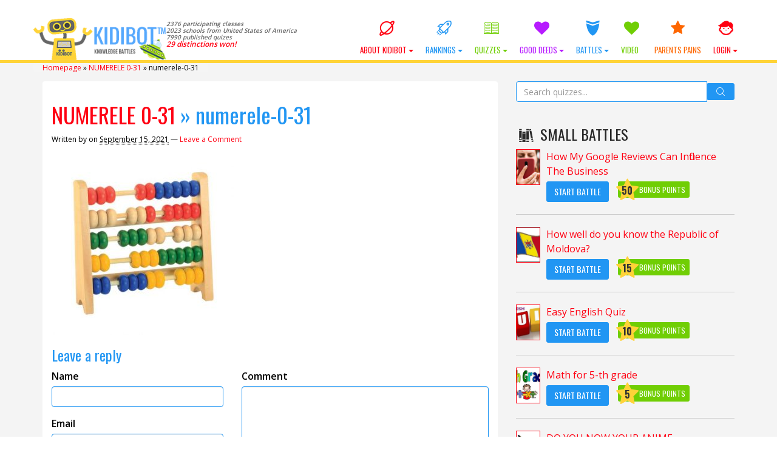

--- FILE ---
content_type: text/html; charset=UTF-8
request_url: https://kidibot.com/numerele-0-31/numerele-0-31-2/
body_size: 21399
content:

﻿<!DOCTYPE html>
<!--BEGIN html-->
<html xmlns="http://www.w3.org/1999/xhtml" lang="en-US">
<!--[if lt IE 7]> <html class="no-js ie6 oldie" lang="en-US"> <![endif]-->  
<!--[if IE 7]>    <html class="no-js ie7 oldie" lang="en-US"> <![endif]-->  
<!--[if IE 8]>    <html class="no-js ie8 oldie" lang="en-US"> <![endif]-->  
<!--[if gt IE 8]> <html lang="en-US"><![endif]-->  
<!--BEGIN head-->
<head>
	
	<!-- Meta Tags -->
	<meta http-equiv="Content-Type" content="text/html; charset=UTF-8" />
    <meta name="viewport" content="width=device-width, initial-scale=1.0, maximum-scale=1.0, minimum-scale=1.0" />
  	<!-- Links: RSS + Atom Syndication + Pingback etc. -->
	<link rel="alternate" type="application/rss+xml" title="KIDIBOT Knowledge Battles RSS Feed" href="https://kidibot.com/feed/" />
	<link rel="alternate" type="text/xml" title="RSS .92" href="https://kidibot.com/feed/rss/" />
	<link rel="alternate" type="application/atom+xml" title="Atom 0.3" href="https://kidibot.com/feed/atom/" />
	<link rel="pingback" href="https://kidibot.com/xmlrpc.php" />
	<!--[if lt IE 9]>
      <script src="//cdnjs.cloudflare.com/ajax/libs/html5shiv/3.7/html5shiv.js"></script>
      <script src="//cdnjs.cloudflare.com/ajax/libs/respond.js/1.4.2/respond.js"></script>
    <![endif]-->
    	<meta name='robots' content='index, follow, max-image-preview:large, max-snippet:-1, max-video-preview:-1' />
<link rel="preload" href="https://kidibot.com/wp-content/plugins/rate-my-post/public/css/fonts/ratemypost.ttf" type="font/ttf" as="font" crossorigin="anonymous">
	<!-- This site is optimized with the Yoast SEO plugin v26.9 - https://yoast.com/product/yoast-seo-wordpress/ -->
	<title>numerele-0-31 - KIDIBOT Knowledge Battles</title>
	<link rel="canonical" href="https://kidibot.com/numerele-0-31/numerele-0-31-2/" />
	<meta property="og:locale" content="en_US" />
	<meta property="og:type" content="article" />
	<meta property="og:title" content="numerele-0-31 - KIDIBOT Knowledge Battles" />
	<meta property="og:url" content="https://kidibot.com/numerele-0-31/numerele-0-31-2/" />
	<meta property="og:site_name" content="KIDIBOT Knowledge Battles" />
	<meta property="article:publisher" content="https://www.facebook.com/kidibot" />
	<meta property="og:image" content="https://kidibot.com/numerele-0-31/numerele-0-31-2" />
	<meta property="og:image:width" content="450" />
	<meta property="og:image:height" content="450" />
	<meta property="og:image:type" content="image/jpeg" />
	<meta name="twitter:card" content="summary_large_image" />
	<meta name="twitter:site" content="@kidibot" />
	<script type="application/ld+json" class="yoast-schema-graph">{"@context":"https://schema.org","@graph":[{"@type":"WebPage","@id":"https://kidibot.com/numerele-0-31/numerele-0-31-2/","url":"https://kidibot.com/numerele-0-31/numerele-0-31-2/","name":"numerele-0-31 - KIDIBOT Knowledge Battles","isPartOf":{"@id":"https://kidibot.co.uk/#website"},"primaryImageOfPage":{"@id":"https://kidibot.com/numerele-0-31/numerele-0-31-2/#primaryimage"},"image":{"@id":"https://kidibot.com/numerele-0-31/numerele-0-31-2/#primaryimage"},"thumbnailUrl":"https://kidibot.com/wp-content/uploads/2021/09/numerele-0-31.jpg","datePublished":"2021-09-15T15:46:15+00:00","breadcrumb":{"@id":"https://kidibot.com/numerele-0-31/numerele-0-31-2/#breadcrumb"},"inLanguage":"en-US","potentialAction":[{"@type":"ReadAction","target":["https://kidibot.com/numerele-0-31/numerele-0-31-2/"]}]},{"@type":"ImageObject","inLanguage":"en-US","@id":"https://kidibot.com/numerele-0-31/numerele-0-31-2/#primaryimage","url":"https://kidibot.com/wp-content/uploads/2021/09/numerele-0-31.jpg","contentUrl":"https://kidibot.com/wp-content/uploads/2021/09/numerele-0-31.jpg","width":450,"height":450},{"@type":"BreadcrumbList","@id":"https://kidibot.com/numerele-0-31/numerele-0-31-2/#breadcrumb","itemListElement":[{"@type":"ListItem","position":1,"name":"Homepage","item":"https://kidibot.com/"},{"@type":"ListItem","position":2,"name":"NUMERELE 0-31","item":"https://kidibot.com/numerele-0-31/"},{"@type":"ListItem","position":3,"name":"numerele-0-31"}]},{"@type":"WebSite","@id":"https://kidibot.co.uk/#website","url":"https://kidibot.co.uk/","name":"KIDIBOT Knowledge Battles","description":"Help your team to win the Knowledge Battles","publisher":{"@id":"https://kidibot.co.uk/#organization"},"potentialAction":[{"@type":"SearchAction","target":{"@type":"EntryPoint","urlTemplate":"https://kidibot.co.uk/?s={search_term_string}"},"query-input":{"@type":"PropertyValueSpecification","valueRequired":true,"valueName":"search_term_string"}}],"inLanguage":"en-US"},{"@type":"Organization","@id":"https://kidibot.co.uk/#organization","name":"StartEvo Association","url":"https://kidibot.co.uk/","logo":{"@type":"ImageObject","inLanguage":"en-US","@id":"https://kidibot.co.uk/#/schema/logo/image/","url":"https://www.kidibot.com/wp-content/uploads/2017/04/kidibot-and-the-kids.jpg","contentUrl":"https://www.kidibot.com/wp-content/uploads/2017/04/kidibot-and-the-kids.jpg","width":500,"height":200,"caption":"StartEvo Association"},"image":{"@id":"https://kidibot.co.uk/#/schema/logo/image/"},"sameAs":["https://www.facebook.com/kidibot","https://x.com/kidibot","https://www.youtube.com/kidibot"]}]}</script>
	<!-- / Yoast SEO plugin. -->


<link rel='dns-prefetch' href='//js.stripe.com' />
<link rel='dns-prefetch' href='//cdnjs.cloudflare.com' />
<link rel='dns-prefetch' href='//fonts.googleapis.com' />
<link rel="alternate" type="application/rss+xml" title="KIDIBOT Knowledge Battles &raquo; numerele-0-31 Comments Feed" href="https://kidibot.com/numerele-0-31/numerele-0-31-2/feed/" />
<link rel="alternate" title="oEmbed (JSON)" type="application/json+oembed" href="https://kidibot.com/wp-json/oembed/1.0/embed?url=https%3A%2F%2Fkidibot.com%2Fnumerele-0-31%2Fnumerele-0-31-2%2F" />
<link rel="alternate" title="oEmbed (XML)" type="text/xml+oembed" href="https://kidibot.com/wp-json/oembed/1.0/embed?url=https%3A%2F%2Fkidibot.com%2Fnumerele-0-31%2Fnumerele-0-31-2%2F&#038;format=xml" />
<style id='wp-img-auto-sizes-contain-inline-css' type='text/css'>
img:is([sizes=auto i],[sizes^="auto," i]){contain-intrinsic-size:3000px 1500px}
/*# sourceURL=wp-img-auto-sizes-contain-inline-css */
</style>
<link rel='stylesheet' id='swd-bootstrap-css' href='https://kidibot.com/wp-content/themes/kiki2/library/media/css/bootstrap.min.css?ver=a4a742c80e858313973112b5d951e2b7' type='text/css' media='all' />
<style id='wp-emoji-styles-inline-css' type='text/css'>

	img.wp-smiley, img.emoji {
		display: inline !important;
		border: none !important;
		box-shadow: none !important;
		height: 1em !important;
		width: 1em !important;
		margin: 0 0.07em !important;
		vertical-align: -0.1em !important;
		background: none !important;
		padding: 0 !important;
	}
/*# sourceURL=wp-emoji-styles-inline-css */
</style>
<style id='wp-block-library-inline-css' type='text/css'>
:root{--wp-block-synced-color:#7a00df;--wp-block-synced-color--rgb:122,0,223;--wp-bound-block-color:var(--wp-block-synced-color);--wp-editor-canvas-background:#ddd;--wp-admin-theme-color:#007cba;--wp-admin-theme-color--rgb:0,124,186;--wp-admin-theme-color-darker-10:#006ba1;--wp-admin-theme-color-darker-10--rgb:0,107,160.5;--wp-admin-theme-color-darker-20:#005a87;--wp-admin-theme-color-darker-20--rgb:0,90,135;--wp-admin-border-width-focus:2px}@media (min-resolution:192dpi){:root{--wp-admin-border-width-focus:1.5px}}.wp-element-button{cursor:pointer}:root .has-very-light-gray-background-color{background-color:#eee}:root .has-very-dark-gray-background-color{background-color:#313131}:root .has-very-light-gray-color{color:#eee}:root .has-very-dark-gray-color{color:#313131}:root .has-vivid-green-cyan-to-vivid-cyan-blue-gradient-background{background:linear-gradient(135deg,#00d084,#0693e3)}:root .has-purple-crush-gradient-background{background:linear-gradient(135deg,#34e2e4,#4721fb 50%,#ab1dfe)}:root .has-hazy-dawn-gradient-background{background:linear-gradient(135deg,#faaca8,#dad0ec)}:root .has-subdued-olive-gradient-background{background:linear-gradient(135deg,#fafae1,#67a671)}:root .has-atomic-cream-gradient-background{background:linear-gradient(135deg,#fdd79a,#004a59)}:root .has-nightshade-gradient-background{background:linear-gradient(135deg,#330968,#31cdcf)}:root .has-midnight-gradient-background{background:linear-gradient(135deg,#020381,#2874fc)}:root{--wp--preset--font-size--normal:16px;--wp--preset--font-size--huge:42px}.has-regular-font-size{font-size:1em}.has-larger-font-size{font-size:2.625em}.has-normal-font-size{font-size:var(--wp--preset--font-size--normal)}.has-huge-font-size{font-size:var(--wp--preset--font-size--huge)}.has-text-align-center{text-align:center}.has-text-align-left{text-align:left}.has-text-align-right{text-align:right}.has-fit-text{white-space:nowrap!important}#end-resizable-editor-section{display:none}.aligncenter{clear:both}.items-justified-left{justify-content:flex-start}.items-justified-center{justify-content:center}.items-justified-right{justify-content:flex-end}.items-justified-space-between{justify-content:space-between}.screen-reader-text{border:0;clip-path:inset(50%);height:1px;margin:-1px;overflow:hidden;padding:0;position:absolute;width:1px;word-wrap:normal!important}.screen-reader-text:focus{background-color:#ddd;clip-path:none;color:#444;display:block;font-size:1em;height:auto;left:5px;line-height:normal;padding:15px 23px 14px;text-decoration:none;top:5px;width:auto;z-index:100000}html :where(.has-border-color){border-style:solid}html :where([style*=border-top-color]){border-top-style:solid}html :where([style*=border-right-color]){border-right-style:solid}html :where([style*=border-bottom-color]){border-bottom-style:solid}html :where([style*=border-left-color]){border-left-style:solid}html :where([style*=border-width]){border-style:solid}html :where([style*=border-top-width]){border-top-style:solid}html :where([style*=border-right-width]){border-right-style:solid}html :where([style*=border-bottom-width]){border-bottom-style:solid}html :where([style*=border-left-width]){border-left-style:solid}html :where(img[class*=wp-image-]){height:auto;max-width:100%}:where(figure){margin:0 0 1em}html :where(.is-position-sticky){--wp-admin--admin-bar--position-offset:var(--wp-admin--admin-bar--height,0px)}@media screen and (max-width:600px){html :where(.is-position-sticky){--wp-admin--admin-bar--position-offset:0px}}
/*wp_block_styles_on_demand_placeholder:6982011c79bab*/
/*# sourceURL=wp-block-library-inline-css */
</style>
<style id='classic-theme-styles-inline-css' type='text/css'>
/*! This file is auto-generated */
.wp-block-button__link{color:#fff;background-color:#32373c;border-radius:9999px;box-shadow:none;text-decoration:none;padding:calc(.667em + 2px) calc(1.333em + 2px);font-size:1.125em}.wp-block-file__button{background:#32373c;color:#fff;text-decoration:none}
/*# sourceURL=/wp-includes/css/classic-themes.min.css */
</style>
<link rel='stylesheet' id='rate-my-post-css' href='https://kidibot.com/wp-content/plugins/rate-my-post/public/css/rate-my-post.min.css?ver=4.5.0' type='text/css' media='all' />
<link rel='stylesheet' id='aic-frontend-css' href='https://kidibot.com/wp-content/plugins/ai-consultant/assets/frontend.css?ver=2.6.1' type='text/css' media='all' />
<style id='aic-frontend-inline-css' type='text/css'>

            .aic-overlay { position: fixed; top: 0; left: 0; width: 100%; height: 100%; background: rgba(0,0,0,0.8); z-index: 99999; display: flex; align-items: center; justify-content: center; }
            .aic-container { max-width: 800px; width: 90%; background: white; border-radius: 15px; padding: 40px; box-shadow: 0 10px 50px rgba(0,0,0,0.3); position: relative; }
            .aic-close { position: absolute; top: 15px; right: 15px; font-size: 30px; cursor: pointer; color: #666; }
            
            .aic-slide { 
                display: none !important; 
                opacity: 0;
                visibility: hidden;
                position: absolute;
                left: -9999px;
                transition: opacity 0.3s ease;
            }
            .aic-slide.active { 
                display: block !important; 
                opacity: 1;
                visibility: visible;
                position: relative;
                left: auto;
                animation: fadeIn 0.5s;
            }
            
            @keyframes fadeIn { 
                from { opacity: 0; transform: translateY(20px); } 
                to { opacity: 1; transform: translateY(0); } 
            }
            .aic-slide-image { width: 100%; max-height: 300px; object-fit: cover; border-radius: 10px; margin-bottom: 20px; }
            .aic-slide-title { font-size: 32px; font-weight: bold; margin-bottom: 15px; color: #333; }
            .aic-slide-content { font-size: 18px; line-height: 1.6; margin-bottom: 30px; color: #666; }
            .aic-field { margin-bottom: 20px; }
            .aic-field label { display: block; font-weight: 600; margin-bottom: 8px; color: #333; }
            .aic-field input[type='text'], .aic-field input[type='email'], .aic-field input[type='tel'], .aic-field textarea, .aic-field select { width: 100%; padding: 12px; border: 2px solid #ddd; border-radius: 8px; font-size: 16px; transition: border-color 0.3s; }
            .aic-field input:focus, .aic-field textarea:focus, .aic-field select:focus { outline: none; border-color: #0073aa; }
            .aic-button { background: linear-gradient(135deg, #667eea 0%, #764ba2 100%); color: white; padding: 15px 40px; border: none; border-radius: 50px; font-size: 18px; font-weight: 600; cursor: pointer; transition: transform 0.3s, box-shadow 0.3s; }
            .aic-button:hover { transform: translateY(-2px); box-shadow: 0 10px 20px rgba(0,0,0,0.2); }
            .aic-button:disabled { opacity: 0.6; cursor: not-allowed; }
            .aic-loading { text-align: center; padding: 40px; }
            .aic-progress { width: 100%; height: 30px; background: #f0f0f0; border-radius: 15px; overflow: hidden; margin: 20px 0; }
            .aic-progress-bar { height: 100%; background: linear-gradient(90deg, #667eea 0%, #764ba2 100%); transition: width 0.5s; }
            .aic-result { padding: 30px; background: #f9f9f9; border-radius: 10px; margin-top: 20px; }
            .aic-result h2 { color: #333; margin-bottom: 20px; }
            .aic-result-content { line-height: 1.8; font-size: 16px; color: #555; }
            .aic-result-content a { color: #667eea; text-decoration: underline; font-weight: 600; }
            .aic-rating { text-align: center; margin: 30px 0; }
            .aic-stars { font-size: 40px; cursor: pointer; }
            .aic-star { color: #ddd; transition: color 0.2s; }
            .aic-star.active, .aic-star:hover { color: #ffd700; }
            .aic-feedback-form { margin-top: 20px; display: none; }
            .aic-feedback-form.active { display: block; }
            .aic-thank-you { text-align: center; color: #4CAF50; font-size: 20px; font-weight: 600; margin: 20px 0; }
            .aic-logo { max-width: 200px; margin-bottom: 20px; }
            
            /* Stripe Payment Fields */
            .aic-stripe-fields { display: grid; gap: 15px; margin: 20px 0; }
            .aic-stripe-field { background: white; }
            .aic-stripe-field label { display: block; color: white; font-weight: 600; margin-bottom: 8px; font-size: 14px; }
            .aic-stripe-element { padding: 14px; border: 2px solid rgba(255,255,255,0.3); border-radius: 8px; background: white; font-size: 16px; transition: border-color 0.3s; }
            .aic-stripe-element:focus, .aic-stripe-element.StripeElement--focus { border-color: #667eea; outline: none; box-shadow: 0 0 0 3px rgba(102, 126, 234, 0.1); }
            .aic-stripe-element.StripeElement--invalid { border-color: #fa755a; }
            .aic-stripe-element.StripeElement--complete { border-color: #4CAF50; }
            #card-number-element, #card-expiry-element, #card-cvc-element, #card-element { padding: 14px; border: 2px solid rgba(255,255,255,0.3); border-radius: 8px; background: white; font-size: 16px; transition: border-color 0.3s; }
            .aic-card-row { display: grid; grid-template-columns: 1fr 1fr; gap: 15px; }
            .aic-card-errors { color: #fff; background: rgba(250, 117, 90, 0.2); padding: 10px; border-radius: 6px; margin: 10px 0; font-size: 14px; }
        
/*# sourceURL=aic-frontend-inline-css */
</style>
<style id='cpf-public-css-inline-css' type='text/css'>

        :root { --cpf-primary-color: #0073aa; --cpf-light-gray: #f0f0f0; --cpf-medium-gray: #ddd; --cpf-dark-gray: #444; }
        #cpf-form-container { font-family: -apple-system, BlinkMacSystemFont, 'Segoe UI', Roboto, Oxygen-Sans, Ubuntu, Cantarell, 'Helvetica Neue', sans-serif; background: #fff; border: 1px solid var(--cpf-medium-gray); border-radius: 8px; padding: 2.5rem; max-width: 800px; margin: 2rem auto; box-shadow: 0 4px 15px rgba(0,0,0,0.05); }
        .cpf-fieldset { border: 1px solid var(--cpf-medium-gray); border-radius: 6px; padding: 1.5rem; margin-bottom: 2rem; }
        .cpf-fieldset legend { font-size: 1.2em; font-weight: 600; color: var(--cpf-primary-color); padding: 0 0.5em; }
        .cpf-field { margin-bottom: 1.5rem; }
        .cpf-field > label, .cpf-slider-wrapper > label { font-size: 1em; font-weight: 500; display: block; margin-bottom: 0.5rem; color: var(--cpf-dark-gray); }
        .cpf-field input[type='text'], .cpf-field input[type='email'], .cpf-field input[type='number'], .cpf-field textarea { width: 100%; padding: 12px; border: 1px solid var(--cpf-medium-gray); border-radius: 4px; transition: border-color 0.2s, box-shadow 0.2s; background: #fdfdfd; }
        .cpf-field input:focus, .cpf-field textarea:focus { border-color: var(--cpf-primary-color); box-shadow: 0 0 0 2px rgba(0, 115, 170, 0.2); outline: none; }
        .cpf-checkbox-group label, .cpf-radio-group label { display: block; margin-bottom: 0.5rem; font-weight: 400; }
        .cpf-checkbox-group input, .cpf-radio-group input { margin-right: 8px; }
        .cpf-slider-wrapper { margin-bottom: 1rem; }
        .ui-slider { background: var(--cpf-light-gray); border: 1px solid var(--cpf-medium-gray); }
        .ui-slider .ui-slider-handle { background: var(--cpf-primary-color); border-radius: 50%; border: 2px solid #fff; box-shadow: 0 1px 3px rgba(0,0,0,0.2); cursor: pointer; }
        .ui-slider .ui-slider-range { background: var(--cpf-primary-color); }
        .cpf-slider-value { font-weight: bold; color: var(--cpf-primary-color); }
        .cpf-activity-row { display: grid; grid-template-columns: repeat(auto-fit, minmax(150px, 1fr)); gap: 10px; margin-bottom: 10px; }
        .cpf-language-grid .cpf-language-row { display: grid; grid-template-columns: 100px 1fr; align-items: center; margin-bottom: 10px; }
        .cpf-radio-group-inline { display: flex; flex-wrap: wrap; gap: 15px; } .cpf-radio-group-inline label { margin-bottom: 0; }
        #cpf-add-activity-btn { margin-top: 10px; }
        .cpf-submit-wrapper { text-align: center; margin-top: 1rem; }
        #cpf-submit-btn { background: var(--cpf-primary-color); color: #fff; border: none; padding: 14px 28px; font-size: 1.1em; font-weight: bold; border-radius: 5px; cursor: pointer; transition: background-color 0.2s; }
        #cpf-submit-btn:hover:not(:disabled) { background: #005a87; }
        #cpf-submit-btn:disabled { background: #999; cursor: not-allowed; }
        #cpf-form-messages { text-align: center; margin-top: 1.5rem; padding: 15px; border-radius: 5px; }
        .cpf-success { border: 1px solid #28a745; background: #d4edda; color: #155724; }
        .cpf-error { border: 1px solid #dc3545; background: #f8d7da; color: #721c24; }
        .cpf-loader { width: 20px; height: 20px; border: 3px solid #f3f3f3; border-top: 3px solid var(--cpf-primary-color); border-radius: 50%; display: inline-block; vertical-align: middle; margin-left: 10px; animation: spin 1s linear infinite; }
        @keyframes spin { 0% { transform: rotate(0deg); } 100% { transform: rotate(360deg); } }
    
/*# sourceURL=cpf-public-css-inline-css */
</style>
<link rel='stylesheet' id='SearchAutocomplete-theme-css' href='https://kidibot.com/wp-content/plugins/search-autocomplete/css/aristo/jquery-ui-aristo.min.css?ver=1.9.2' type='text/css' media='all' />
<link rel='stylesheet' id='wp-polls-css' href='https://kidibot.com/wp-content/plugins/wp-polls/polls-css.css?ver=2.77.3' type='text/css' media='all' />
<style id='wp-polls-inline-css' type='text/css'>
.wp-polls .pollbar {
	margin: 1px;
	font-size: 16px;
	line-height: 18px;
	height: 18px;
	background-image: url('https://kidibot.com/wp-content/plugins/wp-polls/images/default/pollbg.gif');
	border: 1px solid #c8c8c8;
}

/*# sourceURL=wp-polls-inline-css */
</style>
<link rel='stylesheet' id='wpProQuiz_front_style-css' href='https://kidibot.com/wp-content/plugins/wp-pro-quiz/css/wpProQuiz_front.min.css?ver=0.37' type='text/css' media='all' />
<link rel='stylesheet' id='wpum-frontend-css' href='https://kidibot.com/wp-content/plugins/wp-user-manager/assets/css/wpum.min.css?ver=2.9.13' type='text/css' media='all' />
<link rel='stylesheet' id='swd-mainstyle-css' href='https://kidibot.com/wp-content/themes/kiki2/style.css?ver=a4a742c80e858313973112b5d951e2b7' type='text/css' media='all' />
<link rel='stylesheet' id='swd-less-css' href='https://kidibot.com/wp-content/themes/kiki2/less.css?ver=a4a742c80e858313973112b5d951e2b7' type='text/css' media='all' />
<link rel='stylesheet' id='swd-fontello-css' href='https://kidibot.com/wp-content/themes/kiki2/library/media/css/fontello.css?ver=a4a742c80e858313973112b5d951e2b7' type='text/css' media='all' />
<link rel='stylesheet' id='swd-googlefonts-css' href='//fonts.googleapis.com/css?family=Open+Sans%3A400%2C600%7COswald%3A400%2C700&#038;subset=latin-ext&#038;ver=a4a742c80e858313973112b5d951e2b7' type='text/css' media='all' />
<link rel='stylesheet' id='animate-css' href='https://kidibot.com/wp-content/themes/kiki2/library/media/css/animate.css?ver=a4a742c80e858313973112b5d951e2b7' type='text/css' media='all' />
<link rel='stylesheet' id='swd-candy-css' href='https://kidibot.com/wp-content/themes/kiki2/libs/candies.css?ver=a4a742c80e858313973112b5d951e2b7' type='text/css' media='all' />
<link rel='stylesheet' id='badge-css-css' href='https://kidibot.com/wp-content/themes/kiki2/style_badges.css?ver=a4a742c80e858313973112b5d951e2b7' type='text/css' media='all' />
<link rel='stylesheet' id='login-with-ajax-css' href='https://kidibot.com/wp-content/plugins/login-with-ajax/templates/widget.css?ver=4.5.1' type='text/css' media='all' />
<script type="text/javascript" src="https://kidibot.com/wp-includes/js/jquery/jquery.min.js?ver=3.7.1" id="jquery-core-js"></script>
<script type="text/javascript" src="https://kidibot.com/wp-includes/js/jquery/jquery-migrate.min.js?ver=3.4.1" id="jquery-migrate-js"></script>
<script type="text/javascript" src="https://kidibot.com/wp-content/themes/kiki2/libs/candies.js?ver=a4a742c80e858313973112b5d951e2b7" id="swd-candy-js"></script>
<script type="text/javascript" src="https://kidibot.com/wp-content/themes/kiki2/libs/quiz.js?ver=a4a742c80e858313973112b5d951e2b7" id="swd-quiz-js"></script>
<script type="text/javascript" id="js_tld-js-extra">
/* <![CDATA[ */
var TLD = "com";
//# sourceURL=js_tld-js-extra
/* ]]> */
</script>
<script type="text/javascript" id="login-with-ajax-js-extra">
/* <![CDATA[ */
var LWA = {"ajaxurl":"https://kidibot.com/wp-admin/admin-ajax.php","off":""};
//# sourceURL=login-with-ajax-js-extra
/* ]]> */
</script>
<script type="text/javascript" src="https://kidibot.com/wp-content/plugins/login-with-ajax/templates/login-with-ajax.legacy.min.js?ver=4.5.1" id="login-with-ajax-js"></script>
<script type="text/javascript" src="https://kidibot.com/wp-content/plugins/login-with-ajax/ajaxify/ajaxify.min.js?ver=4.5.1" id="login-with-ajax-ajaxify-js"></script>
<link rel="https://api.w.org/" href="https://kidibot.com/wp-json/" /><link rel="alternate" title="JSON" type="application/json" href="https://kidibot.com/wp-json/wp/v2/media/21155" /><link rel="EditURI" type="application/rsd+xml" title="RSD" href="https://kidibot.com/xmlrpc.php?rsd" />
<link rel='shortlink' href='https://kidibot.com/?p=21155' />
	<script>
	    var domainsMappings = {"Romania":"https:\/\/www.kidibot.ro","ro":"https:\/\/www.kidibot.ro","United States of America":"https:\/\/www.kidibot.com","com":"https:\/\/www.kidibot.com","Canada":"https:\/\/www.kidibot.ca","ca":"https:\/\/www.kidibot.ca","Italy":"https:\/\/www.kidibot.it","it":"https:\/\/www.kidibot.it","Moldova":"https:\/\/www.kidibot.md","md":"https:\/\/www.kidibot.md","Andorra":"","ad":"","United Arab Emirates":"","ae":"","Afghanistan":"","af":"","Antigua and Barbuda":"","ag":"","Anguilla":"","ai":"","Albania":"","al":"","Armenia":"","am":"","Netherlands Antilles":"","an":"","Angola":"","ao":"","Argentina":"","ar":"","Austria":"","at":"","Australia":"","au":"","Aruba":"","aw":"","Azerbaijan":"","az":"","Bosnia and Herzegovina":"","ba":"","Barbados":"","bb":"","Bangladesh":"","bd":"","Belgium":"","be":"","Burkina Faso":"","bf":"","Bulgaria":"","bg":"","Bahrain":"","bh":"","Burundi":"","bi":"","Benin":"","bj":"","Bermuda":"","bm":"","Brunei Darussalam":"","bn":"","Bolivia":"","bo":"","Brazil":"","br":"","Bahamas":"","bs":"","Bhutan":"","bt":"","Botswana":"","bw":"","Belarus":"","by":"","Belize":"","bz":"","Cocos (Keeling) Islands":"","cc":"","Democratic Republic of the Congo":"","cd":"","Central African Republic":"","cf":"","Congo":"","cg":"","Switzerland":"","ch":"","Cote D'Ivoire (Ivory Coast)":"","ci":"","Cook Islands":"","ck":"","Chile":"","cl":"","Cameroon":"","cm":"","China":"","cn":"","Colombia":"","co":"","Costa Rica":"","cr":"","Cuba":"","cu":"","Cape Verde":"","cv":"","Christmas Island":"","cx":"","Cyprus":"","cy":"","Czech Republic":"","cz":"","Germany":"","de":"","Djibouti":"","dj":"","Denmark":"","dk":"","Dominica":"","dm":"","Dominican Republic":"","do":"","Algeria":"","dz":"","Ecuador":"","ec":"","Estonia":"","ee":"","Egypt":"","eg":"","Western Sahara":"","eh":"","Eritrea":"","er":"","Spain":"","es":"","Ethiopia":"","et":"","Finland":"","fi":"","Fiji":"","fj":"","Falkland Islands (Malvinas)":"","fk":"","Federated States of Micronesia":"","fm":"","Faroe Islands":"","fo":"","France":"","fr":"","Gabon":"","ga":"","Great Britain (UK)":"https:\/\/www.kidibot.co.uk","co.uk":"https:\/\/www.kidibot.co.uk","Grenada":"","gd":"","Georgia":"","ge":"","French Guiana":"","gf":"","NULL":"","gg":"","Ghana":"","gh":"","Gibraltar":"","gi":"","Greenland":"","gl":"","Gambia":"","gm":"","Guinea":"","gn":"","Guadeloupe":"","gp":"","Equatorial Guinea":"","gq":"","Greece":"","gr":"","S. Georgia and S. Sandwich Islands":"","gs":"","Guatemala":"","gt":"","Guinea-Bissau":"","gw":"","Guyana":"","gy":"","Hong Kong":"","hk":"","Honduras":"","hn":"","Croatia (Hrvatska)":"","hr":"","Haiti":"","ht":"","Hungary":"","hu":"","Indonesia":"","id":"","Ireland":"","ie":"","Israel":"","il":"","India":"","in":"","Iraq":"","iq":"","Iran":"","ir":"","Iceland":"","is":"","Jamaica":"","jm":"","Jordan":"","jo":"","Japan":"","jp":"","Kenya":"","ke":"","Kyrgyzstan":"","kg":"","Cambodia":"","kh":"","Kiribati":"","ki":"","Comoros":"","km":"","Saint Kitts and Nevis":"","kn":"","Korea (North)":"","kp":"","Korea (South)":"","kr":"","Kuwait":"","kw":"","Cayman Islands":"","ky":"","Kazakhstan":"","kz":"","Laos":"","la":"","Lebanon":"","lb":"","Saint Lucia":"","lc":"","Liechtenstein":"","li":"","Sri Lanka":"","lk":"","Liberia":"","lr":"","Lesotho":"","ls":"","Lithuania":"","lt":"","Luxembourg":"","lu":"","Latvia":"","lv":"","Libya":"","ly":"","Morocco":"","ma":"","Monaco":"","mc":"","Madagascar":"","mg":"","Marshall Islands":"","mh":"","Macedonia":"","mk":"","Mali":"","ml":"","Myanmar":"","mm":"","Mongolia":"","mn":"","Macao":"","mo":"","Northern Mariana Islands":"","mp":"","Martinique":"","mq":"","Mauritania":"","mr":"","Montserrat":"","ms":"","Malta":"","mt":"","Mauritius":"","mu":"","Maldives":"","mv":"","Malawi":"","mw":"","Mexico":"","mx":"","Malaysia":"","my":"","Mozambique":"","mz":"","Namibia":"","na":"","New Caledonia":"","nc":"","Niger":"","ne":"","Norfolk Island":"","nf":"","Nigeria":"","ng":"","Nicaragua":"","ni":"","Netherlands":"","nl":"","Norway":"","no":"","Nepal":"","np":"","Nauru":"","nr":"","Niue":"","nu":"","New Zealand (Aotearoa)":"","nz":"","Oman":"","om":"","Panama":"","pa":"","Peru":"","pe":"","French Polynesia":"","pf":"","Papua New Guinea":"","pg":"","Philippines":"","ph":"","Pakistan":"","pk":"","Poland":"","pl":"","Saint Pierre and Miquelon":"","pm":"","Pitcairn":"","pn":"","Palestinian Territory":"","ps":"","Portugal":"","pt":"","Palau":"","pw":"","Paraguay":"","py":"","Qatar":"","qa":"","Reunion":"","re":"","Russian Federation":"","ru":"","Rwanda":"","rw":"","Saudi Arabia":"","sa":"","Solomon Islands":"","sb":"","Seychelles":"","sc":"","Sudan":"","sd":"","Sweden":"","se":"","Singapore":"","sg":"","Saint Helena":"","sh":"","Slovenia":"","si":"","Svalbard and Jan Mayen":"","sj":"","Slovakia":"","sk":"","Sierra Leone":"","sl":"","San Marino":"","sm":"","Senegal":"","sn":"","Somalia":"","so":"","Suriname":"","sr":"","Sao Tome and Principe":"","st":"","El Salvador":"","sv":"","Syria":"","sy":"","Swaziland":"","sz":"","Turks and Caicos Islands":"","tc":"","Chad":"","td":"","French Southern Territories":"","tf":"","Togo":"","tg":"","Thailand":"","th":"","Tajikistan":"","tj":"","Tokelau":"","tk":"","Turkmenistan":"","tm":"","Tunisia":"","tn":"","Tonga":"","to":"","Turkey":"","tr":"","Trinidad and Tobago":"","tt":"","Tuvalu":"","tv":"","Taiwan":"","tw":"","Tanzania":"","tz":"","Ukraine":"","ua":"","Uganda":"","ug":"","Uruguay":"","uy":"","Uzbekistan":"","uz":"","Saint Vincent and the Grenadines":"","vc":"","Venezuela":"","ve":"","Virgin Islands (British)":"","vg":"","Virgin Islands (U.S.)":"","vi":"","Viet Nam":"","vn":"","Vanuatu":"","vu":"","Wallis and Futuna":"","wf":"","Samoa":"","ws":"","Yemen":"","ye":"","Mayotte":"","yt":"","South Africa":"","za":"","Zambia":"","zm":"","Zaire (former)":"","zr":"","Zimbabwe":"","zw":""};
	    window.domainsMappings = domainsMappings;
	</script>
    <link rel="icon" href="https://kidibot.com/wp-content/uploads/2016/10/512-150x150.png" sizes="32x32" />
<link rel="icon" href="https://kidibot.com/wp-content/uploads/2016/10/512.png" sizes="192x192" />
<link rel="apple-touch-icon" href="https://kidibot.com/wp-content/uploads/2016/10/512.png" />
<meta name="msapplication-TileImage" content="https://kidibot.com/wp-content/uploads/2016/10/512.png" />
<!--END head-->

<!-- Global site tag (gtag.js) - Google Analytics com -->
<script async src="https://www.googletagmanager.com/gtag/js?id=UA-19836510-36"></script>
<script>
  window.dataLayer = window.dataLayer || [];
  function gtag(){dataLayer.push(arguments);}
  gtag('js', new Date());
 
  gtag('config', 'UA-19836510-36');
</script>



<script>var skipTriggerChange = false;</script>
	







</head>
<!--BEGIN body-->
<body class="singular single attachment not-logged-in y2026 m02 d03 h07 s-y2021 s-m09 s-d15 s-h01 s-author mac chrome ch131 tld-com simplu attachment">






<div class="wrapper">


		<!--BEGIN .header-->
		<div class="header navbar navbar-default">
        	<div class="container">
            	<div class="navbar-header" id="logo">
                    <button data-target="#main-nav" data-toggle="collapse" class="navbar-toggle" type="button">
                        <span class="sr-only">Toggle navigation</span>
                        <span class="icon-bar"></span>
                        <span class="icon-bar"></span>
                        <span class="icon-bar"></span>
                    </button>
                    <a href="https://kidibot.com/" title="KIDIBOT Knowledge Battles - Help your team to win the Knowledge Battles" rel="home" class="navbar-brand"><img src="https://kidibot.com/wp-content/themes/kiki2/library/media/images/logo-kidibot-en.png" alt="KIDIBOT Knowledge Battles - Help your team to win the Knowledge Battles" /></a>
                    
                    ﻿
<div class="total_points">
    
    
    
    <em><b>2376</b> participating classes</em><br/>
    <em><b>2023</b> schools from United States of America</em><br/>
    <em><b>7990</b> published quizes</em><br/>
    <span class="premii"><a href="/awards/"><em>29 distinctions won!</em></a></span>
</div>                    
                                  </div>
                
                <div class="navbar-collapse collapse" id="main-nav">
                
            	
                       <ul class="nav navbar-nav navbar-right navbar-login">
                       		<li class="dropdown">
                            	<a href="#" class="dropdown-toggle" data-toggle="dropdown"><span class="icon icon-boy"></span>Login <span class="caret"></span></a>
                                <ul id="login-dp" class="dropdown-menu">
                                	<li>
                                    	<form method="post" action="https://kidibot.com/b4n4n4/" id="" name="">
                                        	<div class="form-group login-username">
                                            	<label class="sr-only" for="exampleInputEmail2">User</label>
                                                <input type="text" size="20" value="" class="input form-control" id="user_login" name="log" placeholder="User">
                                                <input type="hidden" value="wpum" name="wpum_is_login_form">
                                                <input type="hidden" value="" name="wpum_test">
                                            </div>
                                            <div class="form-group login-password">
                                            	<label class="sr-only" for="exampleInputPassword2">Password</label>
                                            	<input type="password" size="20" value="" class="input form-control" id="user_pass" name="pwd" placeholder="Password">
                                                <div class="checkbox">
                                                    <label><input type="checkbox" value="forever" id="rememberme" name="rememberme">Remember me</label>
                                                </div>
                                                <div class="help-block"><a href="https://kidibot.com/password-reset/">Retrieve password</a></div>
                                            </div>
                                            <div class="form-group login-submit">
                                            	<input type="submit" value="Enter!" class="button-primary btn btn-block btn-default" id="wp-submit" name="wp-submit">
                                                <input type="hidden" value="https://kidibot.com" name="redirect_to">
                                            </div>
                                        </form>
                                        <div class="row">
                                            <div class="bottom text-center">
                                                First time here? <a href="https://kidibot.com/register/">New account</a>
                                            </div>
                                        </div>
                                    </li>
                                </ul>
                            </li>
                       </ul>
                       
                       <ul id="menu-menu" class="nav navbar-nav navbar-right"><li id="menu-item-34" class="menu-item menu-item-type-post_type menu-item-object-page menu-item-has-children menu-item-34 dropdown"><a title="About KIDIBOT" href="https://kidibot.com/about-kidibot/" class="dropdown-toggle"><span class="icon icon-planet"></span> About KIDIBOT <span class="caret"></span></a>
<ul role="menu" class=" dropdown-menu">
	<li id="menu-item-12503" class="menu-item menu-item-type-custom menu-item-object-custom menu-item-has-children menu-item-12503 dropdown"><a href="#">Kids Intel</a>
	<ul role="menu" class=" dropdown-menu">
		<li id="menu-item-586" class="menu-item menu-item-type-post_type menu-item-object-page menu-item-586"><a title="Kidibot Story" href="https://kidibot.com/kidibot-story/">Kidibot Story</a></li>
		<li id="menu-item-589" class="menu-item menu-item-type-post_type menu-item-object-page menu-item-589"><a title="10 reasons to enter into the battle" href="https://kidibot.com/10-reasons-to-enter-into-the-battle/">10 Reasons to Join The Battle</a></li>
		<li id="menu-item-582" class="menu-item menu-item-type-post_type menu-item-object-page menu-item-582"><a title="Badges and Points" href="https://kidibot.com/kidibot-badges-and-points-explained/">Badges and Points</a></li>
		<li id="menu-item-12499" class="menu-item menu-item-type-post_type menu-item-object-page menu-item-12499"><a href="https://kidibot.com/diplomas-and-certificates/">Diplomas and Certificates</a></li>
		<li id="menu-item-723" class="menu-item menu-item-type-post_type menu-item-object-page menu-item-723"><a title="KIDIBOT Characters" href="https://kidibot.com/kidibot-figures/">KIDIBOT Characters</a></li>
	</ul>
</li>
	<li id="menu-item-12504" class="menu-item menu-item-type-custom menu-item-object-custom menu-item-has-children menu-item-12504 dropdown"><a href="#">Parents Intel</a>
	<ul role="menu" class=" dropdown-menu">
		<li id="menu-item-1309" class="menu-item menu-item-type-post_type menu-item-object-page menu-item-1309"><a title="Parents Instructions" href="https://kidibot.com/parents-instructions/">Parents Instructions</a></li>
		<li id="menu-item-593" class="menu-item menu-item-type-post_type menu-item-object-page menu-item-593"><a title="– For parents/teachers-" href="https://kidibot.com/for-teachers/">– For Parents/Teachers-</a></li>
		<li id="menu-item-12456" class="menu-item menu-item-type-post_type menu-item-object-page menu-item-12456"><a href="https://kidibot.com/parent-questionnaire/">Parent Questionnaire</a></li>
	</ul>
</li>
	<li id="menu-item-12505" class="menu-item menu-item-type-custom menu-item-object-custom menu-item-has-children menu-item-12505 dropdown"><a href="#">Teachers Intel</a>
	<ul role="menu" class=" dropdown-menu">
		<li id="menu-item-1308" class="menu-item menu-item-type-post_type menu-item-object-page menu-item-1308"><a title="Teachers Instructions" href="https://kidibot.com/teachers-instructions/">Teachers Instructions</a></li>
		<li id="menu-item-12520" class="menu-item menu-item-type-post_type menu-item-object-page menu-item-12520"><a href="https://kidibot.com/diplomas-and-certificates-for-teachers/">Diplomas and Certificates for Teachers</a></li>
	</ul>
</li>
	<li id="menu-item-12510" class="menu-item menu-item-type-post_type menu-item-object-page menu-item-12510"><a href="https://kidibot.com/opportunities-for-companies/">Companies Intel</a></li>
	<li id="menu-item-12507" class="menu-item menu-item-type-post_type menu-item-object-page menu-item-12507"><a href="https://kidibot.com/awards/">Awards won by Kidibot</a></li>
	<li id="menu-item-1310" class="menu-item menu-item-type-post_type menu-item-object-page menu-item-1310"><a title="FAQ" href="https://kidibot.com/kidibot-faq/">FAQ</a></li>
	<li id="menu-item-2512" class="menu-item menu-item-type-post_type menu-item-object-page menu-item-2512"><a href="https://kidibot.com/contact/">Contact</a></li>
</ul>
</li>
<li id="menu-item-36" class="menu-item menu-item-type-post_type menu-item-object-page menu-item-has-children menu-item-36 dropdown"><a title="Rankings" href="https://kidibot.com/general-rankings/" class="dropdown-toggle"><span class="icon icon-rocket"></span>Rankings <span class="caret"></span></a>
<ul role="menu" class=" dropdown-menu">
	<li id="menu-item-41" class="menu-item menu-item-type-post_type menu-item-object-page menu-item-41"><a title="Classes Ranking" href="https://kidibot.com/general-rankings/classes-ranking/">Teams Ranking</a></li>
	<li id="menu-item-46" class="menu-item menu-item-type-post_type menu-item-object-page menu-item-46"><a title="Schools Ranking" href="https://kidibot.com/general-rankings/schools-ranking/">Schools Ranking</a></li>
	<li id="menu-item-12523" class="menu-item menu-item-type-post_type menu-item-object-page menu-item-12523"><a href="https://kidibot.com/general-rankings/influencers-ranking/">Influencers Ranking</a></li>
	<li id="menu-item-62" class="menu-item menu-item-type-post_type menu-item-object-page menu-item-62"><a title="Towns Ranking" href="https://kidibot.com/general-rankings/towns-ranking/">Towns Ranking</a></li>
	<li id="menu-item-2400" class="menu-item menu-item-type-post_type menu-item-object-page menu-item-2400"><a href="https://kidibot.com/general-rankings/contributors-ranking/">Contributors Ranking</a></li>
	<li id="menu-item-2384" class="menu-item menu-item-type-post_type menu-item-object-page menu-item-2384"><a href="https://kidibot.com/general-rankings/teachers-ranking/">Teachers Ranking</a></li>
	<li id="menu-item-12526" class="menu-item menu-item-type-post_type menu-item-object-page menu-item-12526"><a href="https://kidibot.com/general-rankings/recruiters-ranking/">Recruiters Ranking</a></li>
	<li id="menu-item-38" class="menu-item menu-item-type-post_type menu-item-object-page menu-item-38"><a title="Readers Ranking" href="https://kidibot.com/general-rankings/fighters-ranking/">Fighters Ranking</a></li>
</ul>
</li>
<li id="menu-item-201" class="menu-item menu-item-type-post_type menu-item-object-page current_page_parent menu-item-has-children menu-item-201 dropdown"><a title="Reading List" href="https://kidibot.com/quizzes-list/" class="dropdown-toggle"><span class="icon icon-book"></span>Quizzes <span class="caret"></span></a>
<ul role="menu" class=" dropdown-menu">
	<li id="menu-item-12385" class="menu-item menu-item-type-post_type menu-item-object-page menu-item-12385"><a href="https://kidibot.com/add-quiz/">### Add quiz</a></li>
	<li id="menu-item-2275" class="menu-item menu-item-type-taxonomy menu-item-object-category menu-item-2275"><a href="https://kidibot.com/category/readings/">Books Quizzes</a></li>
	<li id="menu-item-2273" class="menu-item menu-item-type-taxonomy menu-item-object-category menu-item-2273"><a href="https://kidibot.com/category/math-quizzes/">Math Quizzes</a></li>
	<li id="menu-item-2305" class="menu-item menu-item-type-taxonomy menu-item-object-category menu-item-2305"><a href="https://kidibot.com/category/science-quizzes/">Science Quizzes</a></li>
	<li id="menu-item-12339" class="menu-item menu-item-type-taxonomy menu-item-object-category menu-item-12339"><a href="https://kidibot.com/category/other-quizzes/"># Other quizzes</a></li>
	<li id="menu-item-2584" class="menu-item menu-item-type-custom menu-item-object-custom menu-item-has-children menu-item-2584 dropdown"><a href="#">Quizzes by language</a>
	<ul role="menu" class=" dropdown-menu">
		<li id="menu-item-2608" class="menu-item menu-item-type-taxonomy menu-item-object-category menu-item-2608"><a href="https://kidibot.com/category/language/quizzes-in-english/">Quizzes in English</a></li>
		<li id="menu-item-2582" class="menu-item menu-item-type-taxonomy menu-item-object-category menu-item-2582"><a href="https://kidibot.com/category/language/questionnaires-en-francais/">Questionnaires en Français</a></li>
		<li id="menu-item-2580" class="menu-item menu-item-type-taxonomy menu-item-object-category menu-item-2580"><a href="https://kidibot.com/category/language/fragebogen-auf-deutsch/">Fragebögen auf Deutsch</a></li>
		<li id="menu-item-2579" class="menu-item menu-item-type-taxonomy menu-item-object-category menu-item-2579"><a href="https://kidibot.com/category/language/cuestionarios-en-espanol/">Cuestionarios en Español</a></li>
		<li id="menu-item-2581" class="menu-item menu-item-type-taxonomy menu-item-object-category menu-item-2581"><a href="https://kidibot.com/category/language/questionari-in-italiano/">Questionari in Italiano</a></li>
		<li id="menu-item-29262" class="menu-item menu-item-type-taxonomy menu-item-object-category menu-item-29262"><a href="https://kidibot.com/category/language/chestionare-pentru-vorbitorii-de-limba-romana/">Chestionare în Limba Română</a></li>
	</ul>
</li>
</ul>
</li>
<li id="menu-item-17442" class="menu-item menu-item-type-custom menu-item-object-custom menu-item-has-children menu-item-17442 dropdown"><a href="/good-deeds/" class="dropdown-toggle"><span class="icon icon-heart"></span> Good Deeds <span class="caret"></span></a>
<ul role="menu" class=" dropdown-menu">
	<li id="menu-item-17443" class="menu-item menu-item-type-custom menu-item-object-custom menu-item-17443"><a href="/add-deed/">+ Add a Good Deed +</a></li>
	<li id="menu-item-17444" class="menu-item menu-item-type-custom menu-item-object-custom menu-item-17444"><a href="/good-deeds/">List of Good Deeds</a></li>
	<li id="menu-item-17451" class="menu-item menu-item-type-post_type menu-item-object-page menu-item-17451"><a href="https://kidibot.com/explanations-good-deeds-community-pillars/">Explanations Good Deeds/Community Pillars</a></li>
</ul>
</li>
<li id="menu-item-17460" class="menu-item menu-item-type-custom menu-item-object-custom menu-item-has-children menu-item-17460 dropdown"><a href="/battles/battles-dashboard/" class="dropdown-toggle"><span class="icon icon-battles"></span> Battles <span class="caret"></span></a>
<ul role="menu" class=" dropdown-menu">
	<li id="menu-item-17462" class="menu-item menu-item-type-custom menu-item-object-custom menu-item-17462"><a href="/battles/battles-dashboard/">Battles Dashboard</a></li>
	<li id="menu-item-17461" class="menu-item menu-item-type-custom menu-item-object-custom menu-item-17461"><a href="/add-battle/">+ Add a Team Battle +</a></li>
	<li id="menu-item-17465" class="menu-item menu-item-type-custom menu-item-object-custom menu-item-17465"><a href="/the-battles-initiated-by-me/">The Battles Initiated by Me</a></li>
</ul>
</li>
<li id="menu-item-12400" class="menu-item menu-item-type-custom menu-item-object-custom menu-item-12400"><a href="https://video.kidibot.com"><span class="icon icon-heart"></span> Video</a></li>
<li id="menu-item-36233" class="menu-item menu-item-type-custom menu-item-object-custom menu-item-36233"><a href="/pains/"><span class="icon icon-star"></span> Parents Pains</a></li>
</ul>
                                </div>
            </div>
        </div><!--END .header-->

        <div class="container breadcrumbs">
            <div class="row">
                                        <p class="breadcrumb"><span><span><a href="https://kidibot.com/">Homepage</a></span> » <span><a href="https://kidibot.com/numerele-0-31/">NUMERELE 0-31</a></span> » <span class="breadcrumb_last" aria-current="page">numerele-0-31</span></span></p>        		                            </div>
        </div>

        
                
        
		<!--BEGIN #content-->
		<div class="container" id="content">
        	<div class="row">

        
<!--BEGIN #primary .sfeed-->
<div id="primary" class="col-md-8 col-sm-8">
	<div class="content-wrapper">
			
		<!--BEGIN .sentry-->
		<div id="post-21155" class="post-21155 attachment type-attachment status-inherit hentry p inherit first-attachment author untagged y2021 m09 d15 h01">
			<h1 class="entry-title"><a href="https://kidibot.com/numerele-0-31/" rev="attachment">NUMERELE 0-31</a> &raquo; numerele-0-31</h1>

			<!--BEGIN .entry-meta .entry-header-->
			<div class="entry-meta entry-header">
				<span class="author vcard">Written by <a class="url fn" href="https://kidibot.com/author/" title="View all posts by "></a></span>
				<span class="published">on <abbr class="published-time" title="September 15, 2021 - 8:46">September 15, 2021</abbr></span>
				<span class="meta-sep">&mdash;</span>
				<span class="comment-count"><a href="https://kidibot.com/numerele-0-31/numerele-0-31-2/#respond">Leave a Comment</a></span>
							<!--END .entry-meta .entry-header-->
			</div>

			<!--BEGIN .entry-content .article-->
			<div class="entry-content article">
				<div class="entry-attachment">
					<a href='https://kidibot.com/wp-content/uploads/2021/09/numerele-0-31.jpg'><img width="300" height="300" src="https://kidibot.com/wp-content/uploads/2021/09/numerele-0-31-300x300.jpg" class="attachment-medium size-medium" alt="" decoding="async" fetchpriority="high" srcset="https://kidibot.com/wp-content/uploads/2021/09/numerele-0-31-300x300.jpg 300w, https://kidibot.com/wp-content/uploads/2021/09/numerele-0-31-150x150.jpg 150w, https://kidibot.com/wp-content/uploads/2021/09/numerele-0-31.jpg 450w" sizes="(max-width: 300px) 100vw, 300px" /></a>				</div>
							 <!--END .entry-content .article-->
			</div>
		<!--END .sentry-->
		</div>

		

<!--BEGIN #respond-->
<div id="respond">

    <div class="cancel-comment-reply"><a rel="nofollow" id="cancel-comment-reply-link" href="/numerele-0-31/numerele-0-31-2/#respond" style="display:none;">Cancel Reply</a></div>
    
    <h3 id="leave-a-reply">Leave a reply</h3> 
    
    	
    <!--BEGIN #comment-form-->
	<form id="comment-form" method="post" action="https://kidibot.com/wp-comments-post.php">
    
    <div class="row">
		
		        
        <div class="col-sm-5">
            <!--BEGIN #form-group-author-->
            <div id="form-group-author" class="form-group">
                <label for="author" class="required">Name</label>
                <input name="author" id="author" type="text" value="" tabindex="1" aria-required='true' class="form-control" />
            <!--END #form-group-author-->
            </div>
        
            <!--BEGIN #form-group-email-->
            <div id="form-group-email" class="form-group">
                <label for="email" class="required">Email</label>
                <input name="email" id="email" type="text" value="" tabindex="2" aria-required='true' class="form-control" />
            <!--END #form-group-email-->
            </div>
		
            <!--BEGIN #form-group-url-->
            <div id="form-group-url" class="form-group">
                <label for="url">Website</label>
                <input name="url" id="url" type="text" value="" tabindex="3" class="form-control" />
            <!--END #form-group-url-->
            </div>
        </div>
        
				
        <div class="col-sm-7">
            <!--BEGIN #form-group-comment-->
            <div id="form-group-comment" class="form-group">
            	<label for="comment">Comment</label>
                <textarea autocomplete="new-password"  id="e7b39e4e8e"  name="e7b39e4e8e"   tabindex="4" rows="10" cols="65" class="form-control"></textarea><textarea id="comment" aria-label="hp-comment" aria-hidden="true" name="comment" autocomplete="new-password" style="padding:0 !important;clip:rect(1px, 1px, 1px, 1px) !important;position:absolute !important;white-space:nowrap !important;height:1px !important;width:1px !important;overflow:hidden !important;" tabindex="-1"></textarea><script data-noptimize>document.getElementById("comment").setAttribute( "id", "a86d760b9b06d32125861ea2e6776231" );document.getElementById("e7b39e4e8e").setAttribute( "id", "comment" );</script>
            </div><!--END #form-group-comment-->
        </div>
        
        <div class="col-sm-12">
            <!--BEGIN #form-group-actions-->
            <div id="form-group-actions" class="form-group">
                <button name="submit" id="submit" type="submit" tabindex="5" class="btn btn-default">Submit Comment</button>
                <input type='hidden' name='comment_post_ID' value='21155' id='comment_post_ID' />
<input type='hidden' name='comment_parent' id='comment_parent' value='0' />
            <!--END #form-group-actions-->
            </div>
        </div>

		    </div>
    </form><!--END #comment-form-->
    
	<!--END #respond-->
</div>
		<!--BEGIN .navigation-links-->
<div class="row single-page-navigation" aria-label="page navigation">
	<ul class="pager">
    	<li class="col-xs-6 previous"><a href="https://kidibot.com/numerele-0-31/" rel="prev">&laquo; NUMERELE 0-31</a></li>
        <li class="col-xs-6 next"></li>
    </ul>
</div>
<div class="row single-page-promote">
		<a href="" target='_blank'><img src=""/></a>
</div>

			</div>
</div><!--END #primary .sfeed-->


<div id="secondary" class="sidebar aside col-md-4 col-sm-4">
	    
	<div id="search-2" class="widget widget_search"><!--BEGIN #searchform-->
<form class="searchform" method="get" action="https://kidibot.com">
	<div class="input-group">
		<input class="search form-control" name="s" type="text" placeholder="Search quizzes..." tabindex="1" />
   	 	<span class="input-group-btn">
        	<button class="search-btn btn btn-default" type="submit" tabindex="2" title="Search"><span class="icon icon-search"></span></button>
        </span>
    </div>
<!--END #searchform-->
</form></div><!--END #secondary .aside-->

    <div id="recent-posts" class="widget widget_recent_entries">
        <h3 class="widget-title"><span class="icon icon-lectures"></span> Small Battles</h3>
        <ul>
         
             <li class="">
                                  <div class="post-title">
                 <a href="https://kidibot.com/how-my-google-reviews-can-influence-the-business/" id="post-35983">
                    <img width="180" height="270" src="https://kidibot.com/wp-content/uploads/2022/11/bad-reviews-180x270.png" class="attachment-book-thumb size-book-thumb wp-post-image" alt="" decoding="async" loading="lazy" />                    How My Google Reviews Can Influence The Business</a>
                 </div>
                 <div class="entry-meta entry-footer">
                                            <a href="https://kidibot.com/how-my-google-reviews-can-influence-the-business/" class="btn btn-default">Start Battle</a>
                                     	                        <div class="label label-success label-points">
                            <span>50</span> bonus points                         </div>	
                                         	
                 </div>
             </li>
              
             <li class="">
                                  <div class="post-title">
                 <a href="https://kidibot.com/how-well-do-you-know-the-republic-of-moldova/" id="post-35865">
                    <img width="180" height="270" src="https://kidibot.com/wp-content/uploads/2022/11/How-well-do-you-know-the-Republic-of-Moldova-180x270.webp" class="attachment-book-thumb size-book-thumb wp-post-image" alt="" decoding="async" loading="lazy" />                    How well do you know the Republic of Moldova?</a>
                 </div>
                 <div class="entry-meta entry-footer">
                                            <a href="https://kidibot.com/how-well-do-you-know-the-republic-of-moldova/" class="btn btn-default">Start Battle</a>
                                     	                        <div class="label label-success label-points">
                            <span>15</span> bonus points                         </div>	
                                         	
                 </div>
             </li>
              
             <li class="">
                                  <div class="post-title">
                 <a href="https://kidibot.com/easy-english-quiz/" id="post-18390">
                    <img width="180" height="270" src="https://kidibot.com/wp-content/uploads/2021/05/Easy-English-Quiz-180x270.jpg" class="attachment-book-thumb size-book-thumb wp-post-image" alt="" decoding="async" loading="lazy" />                    Easy English Quiz</a>
                 </div>
                 <div class="entry-meta entry-footer">
                                            <a href="https://kidibot.com/easy-english-quiz/" class="btn btn-default">Start Battle</a>
                                     	                        <div class="label label-success label-points">
                            <span>10</span> bonus points                         </div>	
                                         	
                 </div>
             </li>
              
             <li class="">
                                  <div class="post-title">
                 <a href="https://kidibot.com/math-for-5-th-grade/" id="post-35835">
                    <img width="180" height="270" src="https://kidibot.com/wp-content/uploads/2022/07/Math-for-5-th-grade-180x270.jpg" class="attachment-book-thumb size-book-thumb wp-post-image" alt="" decoding="async" loading="lazy" />                    Math for 5-th grade</a>
                 </div>
                 <div class="entry-meta entry-footer">
                                            <a href="https://kidibot.com/math-for-5-th-grade/" class="btn btn-default">Start Battle</a>
                                     	                        <div class="label label-success label-points">
                            <span>5</span> bonus points                         </div>	
                                         	
                 </div>
             </li>
              
             <li class="">
                                  <div class="post-title">
                 <a href="https://kidibot.com/do-you-now-your-anime/" id="post-35855">
                    <img width="180" height="270" src="https://kidibot.com/wp-content/uploads/2022/09/pokemon-180x270.png" class="attachment-book-thumb size-book-thumb wp-post-image" alt="" decoding="async" loading="lazy" />                    DO YOU NOW YOUR ANIME</a>
                 </div>
                 <div class="entry-meta entry-footer">
                                            <a href="https://kidibot.com/do-you-now-your-anime/" class="btn btn-default">Start Battle</a>
                                     	                        <div class="label label-success label-points">
                            <span>5</span> bonus points                         </div>	
                                         	
                 </div>
             </li>
              
             <li class="">
                                  <div class="post-title">
                 <a href="https://kidibot.com/all-about-animals/" id="post-35867">
                    <img width="180" height="270" src="https://kidibot.com/wp-content/uploads/2022/11/cute-animals-180x270.jpg" class="attachment-book-thumb size-book-thumb wp-post-image" alt="" decoding="async" loading="lazy" />                    All About Animals</a>
                 </div>
                 <div class="entry-meta entry-footer">
                                            <a href="https://kidibot.com/all-about-animals/" class="btn btn-default">Start Battle</a>
                                     	                        <div class="label label-success label-points">
                            <span>5</span> bonus points                         </div>	
                                         	
                 </div>
             </li>
              
             <li class="">
                                  <div class="post-title">
                 <a href="https://kidibot.com/dream-smp/" id="post-33108">
                    <img width="180" height="270" src="https://kidibot.com/wp-content/uploads/2021/09/dream-smp-180x270.jpg" class="attachment-book-thumb size-book-thumb wp-post-image" alt="" decoding="async" loading="lazy" />                    Dream SMP</a>
                 </div>
                 <div class="entry-meta entry-footer">
                                            <a href="https://kidibot.com/dream-smp/" class="btn btn-default">Start Battle</a>
                                     	                        <div class="label label-success label-points">
                            <span>1</span> bonus points                         </div>	
                                         	
                 </div>
             </li>
              
             <li class="">
                                  <div class="post-title">
                 <a href="https://kidibot.com/die-religion/" id="post-33104">
                    <img width="180" height="270" src="https://kidibot.com/wp-content/uploads/2021/09/die-religion-180x270.jpg" class="attachment-book-thumb size-book-thumb wp-post-image" alt="" decoding="async" loading="lazy" />                    Die Religion</a>
                 </div>
                 <div class="entry-meta entry-footer">
                                            <a href="https://kidibot.com/die-religion/" class="btn btn-default">Start Battle</a>
                                     	                        <div class="label label-success label-points">
                            <span>25</span> bonus points                         </div>	
                                         	
                 </div>
             </li>
                     </ul>
    </div>
</div>

	   <!--<div class="fixed-register">
			<a href="/register" title="Click here to create a FREE Kidibot account!">Click here to create a FREE Kidibot account!</a>
	   </div>-->
	            </div><!--END .row-->
        </div><!--END #content-->
                            
        
        <!--BEGIN .footer-->
        <div class="footer">
            <div class="container">
                <div class="row">
                    <div class="col-sm-6">
                        <ul id="menu-footer-menu" class="footer-menu list-unstyled list-inline"><li id="menu-item-182" class="menu-item menu-item-type-post_type menu-item-object-page menu-item-home menu-item-182"><a href="https://kidibot.com/">Home</a></li>
<li id="menu-item-183" class="menu-item menu-item-type-post_type menu-item-object-page menu-item-183"><a href="https://kidibot.com/about-kidibot/">About KIDIBOT</a></li>
<li id="menu-item-184" class="menu-item menu-item-type-post_type menu-item-object-page menu-item-184"><a href="https://kidibot.com/general-rankings/">Rankings</a></li>
<li id="menu-item-202" class="menu-item menu-item-type-post_type menu-item-object-page current_page_parent menu-item-202"><a href="https://kidibot.com/quizzes-list/">Reading List</a></li>
<li id="menu-item-1198" class="menu-item menu-item-type-post_type menu-item-object-page menu-item-1198"><a href="https://kidibot.com/kidibot-faq/">FAQ</a></li>
<li id="menu-item-1063" class="menu-item menu-item-type-post_type menu-item-object-page menu-item-1063"><a href="https://kidibot.com/thank-you-list/">“Thank you” list</a></li>
<li id="menu-item-186" class="menu-item menu-item-type-post_type menu-item-object-page menu-item-186"><a href="https://kidibot.com/contact/">Contact</a></li>
</ul>                        <p id="copyright">
                            &copy; 2026 - Project made by <a href="http://www.startevo.com" target="_blank" title="StartEvo">StartEvo</a> | <a class="terms" href="/terms/">Terms</a>
                            <a href="https://www.facebook.com/kidibot" target="_blank"><span class="icon icon-facebook"></span></a>
                        </p>
                    </div>
                 <!--   <div class="col-sm-6 downloads">
                        <a href="https://itunes.apple.com/WebObjects/MZStore.woa/wa/viewSoftware?id=1201404086&mt=8" title="Download from AppStore"><img src="/img/download-appstore.png" alt="Download from AppStore" /></a>
                            <a href="https://play.google.com/store/apps/details?id=com.kuantero.kidibot" title="Download from Google Play"><img src="/img/download-google-play.png" alt="Download from Google Play" /></a>
                    </div>-->
                </div>
            </div>
        </div><!--END .footer-->
        
        <div class="parteners-bar">
            <div class="container">
                <div class="row">
                    <div class="col-sm-2 partners">
                        <h4>Main Partner:</h4>
                        
                    </div>
                    <div class="col-sm-10 partners">
                        <h4>Supporters:</h4>

                                                    
                            
                            <span style="font-size: 70%;"></span>
                        
                                            </div>
                </div>
            </div>
        </div>

</div> <!--END .wrapper-->
<script type="speculationrules">
{"prefetch":[{"source":"document","where":{"and":[{"href_matches":"/*"},{"not":{"href_matches":["/wp-*.php","/wp-admin/*","/wp-content/uploads/*","/wp-content/*","/wp-content/plugins/*","/wp-content/themes/kiki2/*","/*\\?(.+)"]}},{"not":{"selector_matches":"a[rel~=\"nofollow\"]"}},{"not":{"selector_matches":".no-prefetch, .no-prefetch a"}}]},"eagerness":"conservative"}]}
</script>
    <script>
        var isRegister = document.location.href.indexOf('ispopup=yes') != -1
        if(!isRegister && window.parent && window.parent.verifyUserIsLoggedCb){
            setTimeout(function(){
                window.parent.verifyUserIsLoggedCb()
            }, 2000);
        }
    </script>
            <script>
        jQuery(document).ready(function($) {
            $('.aic-container').each(function() {
                const $form = $(this);
                const formId = $form.data('form-id');
                let currentSlide = 0;
                let formData = {};
                let sessionId = 'aic_' + Date.now() + '_' + Math.random().toString(36).substr(2, 9);
                let stripe = null;
                let paymentData = null;
                
                $form.find('.aic-slide').removeClass('active');
                $form.find('.aic-slide').eq(0).addClass('active');
                
                if (aicData.payment_provider === 'stripe' && typeof Stripe !== 'undefined' && aicData.payment_key) {
                    try {
                        stripe = Stripe(aicData.payment_key);
                    } catch(e) {
                        console.error('Error initializing Stripe:', e);
                    }
                }
                
                $form.on('click', '.aic-button-next', function() {
                    const $currentSlide = $form.find('.aic-slide').eq(currentSlide);
                    
                    let valid = true;
                    $currentSlide.find('[required]').each(function() {
                        if (!$(this).val()) {
                            valid = false;
                            $(this).css('border-color', 'red');
                        } else {
                            $(this).css('border-color', '#ddd');
                        }
                    });
                    
                    if (!valid) {
                        alert('Te rugăm să completezi toate câmpurile obligatorii.');
                        return;
                    }
                    
                    $currentSlide.find('input, textarea, select').each(function() {
                        const name = $(this).attr('name');
                        if (name) {
                            if ($(this).attr('type') === 'checkbox') {
                                if (!formData[name]) formData[name] = [];
                                if ($(this).is(':checked')) {
                                    formData[name].push($(this).val());
                                }
                            } else if ($(this).attr('type') === 'radio') {
                                if ($(this).is(':checked')) {
                                    formData[name] = $(this).val();
                                }
                            } else {
                                formData[name] = $(this).val();
                            }
                        }
                    });
                    
                    saveProgress();
                    
                    $currentSlide.removeClass('active');
                    currentSlide++;
                    const $nextSlide = $form.find('.aic-slide').eq(currentSlide);
                    $nextSlide.addClass('active');
                    
                    if ($nextSlide.hasClass('aic-loading-slide')) {
                        submitForm();
                    }
                });
                
                function saveProgress() {
                    $.ajax({
                        url: aicData.ajax_url,
                        type: 'POST',
                        data: {
                            action: 'aic_save_progress',
                            nonce: aicData.nonce,
                            form_id: formId,
                            session_id: sessionId,
                            data: JSON.stringify(formData)
                        }
                    });
                }
                
                function submitForm() {
                    const $progress = $form.find('.aic-progress-bar');
                    
                    let progress = 0;
                    const progressInterval = setInterval(function() {
                        progress += Math.random() * 15;
                        if (progress > 95) progress = 95;
                        $progress.css('width', progress + '%');
                    }, 500);
                    
                    $.ajax({
                        url: aicData.ajax_url,
                        type: 'POST',
                        data: {
                            action: 'aic_submit_form',
                            nonce: aicData.nonce,
                            form_id: formId,
                            data: JSON.stringify(formData)
                        },
                        success: function(response) {
                            clearInterval(progressInterval);
                            $progress.css('width', '100%');
                            
                            setTimeout(function() {
                                if (response.success) {
                                    paymentData = response.data;
                                    displayResult(response.data);
                                } else {
                                    alert('An error occurred: ' + (response.data ? response.data.message : 'Unknown'));
                                }
                            }, 500);
                        },
                        error: function() {
                            clearInterval(progressInterval);
                            alert('Server communication error.');
                        }
                    });
                }
                
                function displayResult(data) {
                    $form.attr('data-submission-id', data.submission_id);
                    $form.data('submission-id', data.submission_id);
                    
                    $form.find('.aic-slide').removeClass('active');
                    $form.find('.aic-result-slide').addClass('active');
                    $form.find('.aic-result-content').html(data.response);
                    
                    if (data.require_payment && data.has_full_response) {
                        let paymentHtml = `
                            <div class="aic-payment-section" style="margin-top: 30px; padding: 20px; background: linear-gradient(135deg, #667eea 0%, #764ba2 100%); border-radius: 10px; text-align: center;">
                                <h3 style="color: white; margin: 0 0 10px 0;">Want the full report?</h3>
                                <p style="color: white; margin: 0 0 20px 0;">Get the full report via email for only ${data.payment_amount} ${data.currency_symbol || data.currency}</p>
                        `;
                        
                        if (aicData.payment_provider === 'stripe') {
                            paymentHtml += `
                                <div id="stripe-fields-${formId}" style="display: none;" class="aic-stripe-fields">
                                    <div class="aic-stripe-field">
                                        <label for="card-number-element">Card Number</label>
                                        <div id="card-number-element-${formId}" class="aic-stripe-element"></div>
                                    </div>
                                    <div class="aic-card-row">
                                        <div class="aic-stripe-field">
                                            <label for="card-expiry-element">MM / YY</label>
                                            <div id="card-expiry-element-${formId}" class="aic-stripe-element"></div>
                                        </div>
                                        <div class="aic-stripe-field">
                                            <label for="card-cvc-element">CVC</label>
                                            <div id="card-cvc-element-${formId}" class="aic-stripe-element"></div>
                                        </div>
                                    </div>
                                    <div class="aic-card-errors" role="alert" style="display: none;"></div>
                                </div>
                                <button class="aic-button aic-pay-button" style="background: white; color: #667eea;">Purchase Full Report</button>
                            `;
                        } else if (aicData.payment_provider === 'euplatesc') {
                            paymentHtml += `
                                <button class="aic-button aic-pay-button-euplatesc" style="background: white; color: #667eea;">Purchase via EuPlatesc</button>
                            `;
                        }
                        
                        paymentHtml += `</div>`;
                        $form.find('.aic-result').after(paymentHtml);
                    }
                }
                
                $form.on('click', '.aic-pay-button', function() {
                    const $btn = $(this);
                    const $stripeFields = $('#stripe-fields-' + formId);
                    
                    if ($stripeFields.is(':visible')) {
                        processStripePayment($btn);
                    } else {
                        $stripeFields.show();
                        $btn.text('Process Payment');
                        
                        if (stripe && !window['aicCardNumber' + formId]) {
                            const elements = stripe.elements();
                            const style = {
                                base: {
                                    fontSize: '16px',
                                    color: '#32325d',
                                    fontFamily: '-apple-system, BlinkMacSystemFont, "Segoe UI", Roboto, sans-serif',
                                    '::placeholder': {
                                        color: '#aab7c4'
                                    }
                                },
                                invalid: {
                                    color: '#fa755a',
                                    iconColor: '#fa755a'
                                }
                            };
                            
                            window['aicCardNumber' + formId] = elements.create('cardNumber', { style: style });
                            window['aicCardExpiry' + formId] = elements.create('cardExpiry', { style: style });
                            window['aicCardCvc' + formId] = elements.create('cardCvc', { style: style });
                            
                            window['aicCardNumber' + formId].mount('#card-number-element-' + formId);
                            window['aicCardExpiry' + formId].mount('#card-expiry-element-' + formId);
                            window['aicCardCvc' + formId].mount('#card-cvc-element-' + formId);
                            
                            const displayError = $form.find('.aic-card-errors');
                            
                            window['aicCardNumber' + formId].on('change', function(event) {
                                if (event.error) {
                                    displayError.text(event.error.message).show();
                                } else {
                                    displayError.text('').hide();
                                }
                            });
                            
                            window['aicCardExpiry' + formId].on('change', function(event) {
                                if (event.error) {
                                    displayError.text(event.error.message).show();
                                } else {
                                    displayError.text('').hide();
                                }
                            });
                            
                            window['aicCardCvc' + formId].on('change', function(event) {
                                if (event.error) {
                                    displayError.text(event.error.message).show();
                                } else {
                                    displayError.text('').hide();
                                }
                            });
                        }
                    }
                });
                
                function processStripePayment($btn) {
                    $btn.prop('disabled', true).text('Processing...');
                    
                    const submissionId = $form.data('submission-id');
                    
                    $.ajax({
                        url: aicData.ajax_url,
                        type: 'POST',
                        data: {
                            action: 'aic_create_payment',
                            nonce: aicData.nonce,
                            submission_id: submissionId,
                            form_id: formId
                        },
                        success: function(response) {
                            if (response.success && response.data.client_secret) {
                                stripe.confirmCardPayment(response.data.client_secret, {
                                    payment_method: { card: window['aicCardNumber' + formId] }
                                }).then(function(result) {
                                    if (result.error) {
                                        $form.find('.aic-card-errors').text(result.error.message).show();
                                        $btn.prop('disabled', false).text('Process Payment');
                                    } else if (result.paymentIntent.status === 'succeeded') {
                                        confirmPayment(submissionId);
                                    }
                                });
                            } else {
                                alert('Error initializing payment.');
                                $btn.prop('disabled', false).text('Process Payment');
                            }
                        }
                    });
                }
                
                $form.on('click', '.aic-pay-button-euplatesc', function() {
                    const $btn = $(this);
                    $btn.prop('disabled', true).text('Initializing...');
                    
                    const submissionId = $form.data('submission-id');
                    
                    $.ajax({
                        url: aicData.ajax_url,
                        type: 'POST',
                        data: {
                            action: 'aic_create_payment',
                            nonce: aicData.nonce,
                            submission_id: submissionId,
                            form_id: formId
                        },
                        success: function(response) {
                            if (response.success) {
                                if (response.data.payment_type === 'euplatesc_form') {
                                    $('body').append(response.data.form_html);
                                } else if (response.data.redirect_url) {
                                    window.location.href = response.data.redirect_url;
                                }
                            } else {
                                alert('Error initializing EuPlatesc payment: ' + (response.data ? response.data.message : 'Unknown'));
                                $btn.prop('disabled', false).text('Purchase via EuPlatesc');
                            }
                        },
                        error: function() {
                            alert('Server communication error.');
                            $btn.prop('disabled', false).text('Purchase via EuPlatesc');
                        }
                    });
                });
                
                function confirmPayment(submissionId) {
                    $.ajax({
                        url: aicData.ajax_url,
                        type: 'POST',
                        data: {
                            action: 'aic_confirm_payment',
                            nonce: aicData.nonce,
                            submission_id: submissionId
                        },
                        success: function(response) {
                            if (response.success) {
                                $form.find('.aic-payment-section').html(`
                                    <div style="color: white; padding: 30px; text-align: center;">
                                        <h3 style="margin: 0 0 10px 0; font-size: 24px;">✓ Payment successful!</h3>
                                        <p style="margin: 0; font-size: 16px;">${response.data.message}</p>
                                    </div>
                                `);
                            } else {
                                alert('Error confirming payment.');
                            }
                        }
                    });
                }
                
                $form.on('click', '.aic-star', function() {
                    const rating = $(this).data('rating');
                    const $container = $(this).closest('.aic-rating');
                    
                    $container.find('.aic-star').each(function(i) {
                        if (i < rating) {
                            $(this).addClass('active');
                        } else {
                            $(this).removeClass('active');
                        }
                    });
                    
                    submitRating(rating, $container);
                });
                
                $form.on('mouseenter', '.aic-star', function() {
                    const rating = $(this).data('rating');
                    $(this).closest('.aic-rating').find('.aic-star').each(function(i) {
                        if (i < rating) {
                            $(this).addClass('active');
                        } else {
                            $(this).removeClass('active');
                        }
                    });
                });
                
                $form.on('mouseleave', '.aic-stars', function() {
                    const $container = $(this).closest('.aic-rating');
                    const currentRating = $container.data('rating') || 0;
                    $container.find('.aic-star').each(function(i) {
                        if (i < currentRating) {
                            $(this).addClass('active');
                        } else {
                            $(this).removeClass('active');
                        }
                    });
                });
                
                function submitRating(rating, $container) {
                    const submissionId = $form.data('submission-id');
                    
                    $container.data('rating', rating);
                    
                    $.ajax({
                        url: aicData.ajax_url,
                        type: 'POST',
                        data: {
                            action: 'aic_submit_rating',
                            nonce: aicData.nonce,
                            submission_id: submissionId,
                            rating: rating
                        },
                        success: function(response) {
                            $container.find('.aic-thank-you').show();
                            if (rating <= 3) {
                                $container.find('.aic-feedback-form').addClass('active');
                            }
                        }
                    });
                }
                
                $form.on('submit', '.aic-feedback-form form', function(e) {
                    e.preventDefault();
                    const $feedbackForm = $(this);
                    const feedback = $feedbackForm.find('textarea').val();
                    const submissionId = $form.data('submission-id');
                    
                    $.ajax({
                        url: aicData.ajax_url,
                        type: 'POST',
                        data: {
                            action: 'aic_submit_rating',
                            nonce: aicData.nonce,
                            submission_id: submissionId,
                            feedback: feedback
                        },
                        success: function(response) {
                            if (response.success) {
                                $feedbackForm.html('<p style="color: #46b450; font-weight: 600;">✓ Thank you for your feedback!</p>');
                            }
                        }
                    });
                });
            });
            
            window.aicShowForm = function(formId) {
                $('#aic-form-' + formId).fadeIn();
            };
            
            $(document).on('click', '.aic-close', function() {
                $(this).closest('.aic-overlay').fadeOut();
            });
        });
        </script>
        <script type="text/javascript" src="https://kidibot.com/wp-includes/js/underscore.min.js?ver=1.13.7" id="underscore-js"></script>
<script type="text/javascript" id="wp-util-js-extra">
/* <![CDATA[ */
var _wpUtilSettings = {"ajax":{"url":"/wp-admin/admin-ajax.php"}};
//# sourceURL=wp-util-js-extra
/* ]]> */
</script>
<script type="text/javascript" src="https://kidibot.com/wp-includes/js/wp-util.min.js?ver=a4a742c80e858313973112b5d951e2b7" id="wp-util-js"></script>
<script type="text/javascript" id="aic-frontend-js-extra">
/* <![CDATA[ */
var aicData = {"ajax_url":"https://kidibot.com/wp-admin/admin-ajax.php","nonce":"bbbce9c11f","recaptcha_key":"","payment_provider":"stripe","payment_mode":"live","payment_key":"pk_live_U75N46GRGWQ0avW2aOuisHC700pATk8gT3"};
//# sourceURL=aic-frontend-js-extra
/* ]]> */
</script>
<script type="text/javascript" src="https://kidibot.com/wp-content/plugins/ai-consultant/assets/frontend.js?ver=2.6.1" id="aic-frontend-js"></script>
<script type="text/javascript" src="https://js.stripe.com/v3/" id="stripe-js-js"></script>
<script type="text/javascript" src="https://kidibot.com/wp-includes/js/jquery/ui/core.min.js?ver=1.13.3" id="jquery-ui-core-js"></script>
<script type="text/javascript" src="https://kidibot.com/wp-includes/js/jquery/ui/mouse.min.js?ver=1.13.3" id="jquery-ui-mouse-js"></script>
<script type="text/javascript" src="https://kidibot.com/wp-includes/js/jquery/ui/slider.min.js?ver=1.13.3" id="jquery-ui-slider-js"></script>
<script type="text/javascript" id="cpf-public-js-js-after">
/* <![CDATA[ */
jQuery(document).ready(function($) {
        $('.cpf-slider').each(function() {
            var slider = $(this);
            var wrapper = slider.closest('.cpf-slider-wrapper');
            var valueSpan = wrapper.find('.cpf-slider-value');
            var hiddenInput = wrapper.find('input[type="hidden"]');
            var min = slider.data('min'); var max = slider.data('max'); var value = slider.data('value');
            slider.slider({
                value: value, min: min, max: max, range: "min", step: 1,
                slide: function(event, ui) {
                    valueSpan.text(ui.value);
                    hiddenInput.val(ui.value);
                }
            });
        });

        $('#cpf-add-activity-btn').on('click', function() {
            var container = $('#cpf-extracurricular-container');
            var newRow = container.find('.cpf-activity-row:first').clone();
            newRow.find('input').val('');
            container.append(newRow);
        });

        $('#cpf-form').on('submit', function(e) {
            e.preventDefault();
            var form = $(this); var messagesDiv = $('#cpf-form-messages');
            var submitBtn = $('#cpf-submit-btn'); var loader = $('#cpf-loader');
            messagesDiv.html('').removeClass('cpf-success cpf-error');
            submitBtn.prop('disabled', true); loader.show();
            var formData = form.serialize();
                            sendAjaxRequest(formData);
            
            function sendAjaxRequest(formData) {
                 $.ajax({
                    type: 'POST', url: 'https://kidibot.com/wp-admin/admin-ajax.php', data: formData, dataType: 'json',
                    success: function(response) {
                        if (response.success) {
                            messagesDiv.html(response.data.message).addClass('cpf-success');
                            form[0].reset();
                            $('.cpf-slider').each(function(){ var initialValue = $(this).data('value'); $(this).slider('value', initialValue); $(this).closest('.cpf-slider-wrapper').find('.cpf-slider-value').text(initialValue); });
                        } else { messagesDiv.html(response.data.message).addClass('cpf-error'); }
                    },
                    error: function() { messagesDiv.html('An unexpected error occurred. Please try again.').addClass('cpf-error'); },
                    complete: function() { submitBtn.prop('disabled', false); loader.hide(); }
                });
            }
        });
    });
//# sourceURL=cpf-public-js-js-after
/* ]]> */
</script>
<script type="text/javascript" id="rate-my-post-js-extra">
/* <![CDATA[ */
var rmp_frontend = {"admin_ajax":"https://kidibot.com/wp-admin/admin-ajax.php","postID":"21155","noVotes":"No votes so far! Be the first to rate this post.","cookie":"You already voted! This vote will not be counted!","afterVote":"Thank you for rating this post!","notShowRating":"2","social":"2","feedback":"2","cookieDisable":"1","emptyFeedback":"Please insert your feedback in the box above!","hoverTexts":"2","preventAccidental":"2","grecaptcha":"1","siteKey":"","turnstile":"1","turnstileSiteKey":"","turnstileTheme":"auto","turnstileSize":"normal","votingPriv":"1","loggedIn":"","positiveThreshold":"3","ajaxLoad":"1","disableClearCache":"1","nonce":"a19764b9ae","is_not_votable":"false"};
//# sourceURL=rate-my-post-js-extra
/* ]]> */
</script>
<script type="text/javascript" src="https://kidibot.com/wp-content/plugins/rate-my-post/public/js/rate-my-post.min.js?ver=4.5.0" id="rate-my-post-js"></script>
<script type="text/javascript" src="https://kidibot.com/wp-includes/js/jquery/ui/menu.min.js?ver=1.13.3" id="jquery-ui-menu-js"></script>
<script type="text/javascript" src="https://kidibot.com/wp-includes/js/dist/dom-ready.min.js?ver=f77871ff7694fffea381" id="wp-dom-ready-js"></script>
<script type="text/javascript" src="https://kidibot.com/wp-includes/js/dist/hooks.min.js?ver=dd5603f07f9220ed27f1" id="wp-hooks-js"></script>
<script type="text/javascript" src="https://kidibot.com/wp-includes/js/dist/i18n.min.js?ver=c26c3dc7bed366793375" id="wp-i18n-js"></script>
<script type="text/javascript" id="wp-i18n-js-after">
/* <![CDATA[ */
wp.i18n.setLocaleData( { 'text direction\u0004ltr': [ 'ltr' ] } );
wp.i18n.setLocaleData( { 'text direction\u0004ltr': [ 'ltr' ] } );
//# sourceURL=wp-i18n-js-after
/* ]]> */
</script>
<script type="text/javascript" src="https://kidibot.com/wp-includes/js/dist/a11y.min.js?ver=cb460b4676c94bd228ed" id="wp-a11y-js"></script>
<script type="text/javascript" src="https://kidibot.com/wp-includes/js/jquery/ui/autocomplete.min.js?ver=1.13.3" id="jquery-ui-autocomplete-js"></script>
<script type="text/javascript" id="SearchAutocomplete-js-extra">
/* <![CDATA[ */
var SearchAutocomplete = {"ajaxurl":"https://kidibot.com/wp-admin/admin-ajax.php","fieldName":"[name=\"s\"]","minLength":"3","delay":"500","autoFocus":"false"};
//# sourceURL=SearchAutocomplete-js-extra
/* ]]> */
</script>
<script type="text/javascript" src="https://kidibot.com/wp-content/plugins/search-autocomplete/js/search-autocomplete.min.js?ver=1.0.0" id="SearchAutocomplete-js"></script>
<script type="text/javascript" id="wp-polls-js-extra">
/* <![CDATA[ */
var pollsL10n = {"ajax_url":"https://kidibot.com/wp-admin/admin-ajax.php","text_wait":"Your last request is still being processed. Please wait a while ...","text_valid":"Please choose a valid poll answer.","text_multiple":"Maximum number of choices allowed: ","show_loading":"1","show_fading":"1"};
//# sourceURL=wp-polls-js-extra
/* ]]> */
</script>
<script type="text/javascript" src="https://kidibot.com/wp-content/plugins/wp-polls/polls-js.js?ver=2.77.3" id="wp-polls-js"></script>
<script type="text/javascript" src="https://kidibot.com/wp-includes/js/comment-reply.min.js?ver=a4a742c80e858313973112b5d951e2b7" id="comment-reply-js" async="async" data-wp-strategy="async" fetchpriority="low"></script>
<script type="text/javascript" src="https://kidibot.com/wp-content/themes/kiki2/library/media/js/bootstrap.min.js?ver=a4a742c80e858313973112b5d951e2b7" id="swd-bootstrap-js-js"></script>
<script type="text/javascript" src="//cdnjs.cloudflare.com/ajax/libs/bootstrap-select/1.12.1/js/bootstrap-select.min.js?ver=a4a742c80e858313973112b5d951e2b7" id="swd-bootstrap-select-js"></script>
<script type="text/javascript" src="https://kidibot.com/wp-content/themes/kiki2/library/media/js/slick.min.js?ver=a4a742c80e858313973112b5d951e2b7" id="swd-slick-js"></script>
<script type="text/javascript" src="https://kidibot.com/wp-content/themes/kiki2/library/media/js/scrollbar.js?ver=a4a742c80e858313973112b5d951e2b7" id="swd-scrollbar-js"></script>
<script type="text/javascript" src="https://kidibot.com/wp-content/themes/kiki2/library/media/js/wow.js?ver=a4a742c80e858313973112b5d951e2b7" id="swd-wow-js"></script>
<script type="text/javascript" src="https://kidibot.com/wp-content/themes/kiki2/library/media/js/screen.js?ver=a4a742c80e858313973112b5d951e2b7" id="swd-screen-js"></script>
<script type="text/javascript" src="https://kidibot.com/wp-content/themes/kiki2/library/media/js/noty/packaged/jquery.noty.packaged.min.js?ver=a4a742c80e858313973112b5d951e2b7" id="swd-noty-js"></script>
<script id="wp-emoji-settings" type="application/json">
{"baseUrl":"https://s.w.org/images/core/emoji/17.0.2/72x72/","ext":".png","svgUrl":"https://s.w.org/images/core/emoji/17.0.2/svg/","svgExt":".svg","source":{"concatemoji":"https://kidibot.com/wp-includes/js/wp-emoji-release.min.js?ver=a4a742c80e858313973112b5d951e2b7"}}
</script>
<script type="module">
/* <![CDATA[ */
/*! This file is auto-generated */
const a=JSON.parse(document.getElementById("wp-emoji-settings").textContent),o=(window._wpemojiSettings=a,"wpEmojiSettingsSupports"),s=["flag","emoji"];function i(e){try{var t={supportTests:e,timestamp:(new Date).valueOf()};sessionStorage.setItem(o,JSON.stringify(t))}catch(e){}}function c(e,t,n){e.clearRect(0,0,e.canvas.width,e.canvas.height),e.fillText(t,0,0);t=new Uint32Array(e.getImageData(0,0,e.canvas.width,e.canvas.height).data);e.clearRect(0,0,e.canvas.width,e.canvas.height),e.fillText(n,0,0);const a=new Uint32Array(e.getImageData(0,0,e.canvas.width,e.canvas.height).data);return t.every((e,t)=>e===a[t])}function p(e,t){e.clearRect(0,0,e.canvas.width,e.canvas.height),e.fillText(t,0,0);var n=e.getImageData(16,16,1,1);for(let e=0;e<n.data.length;e++)if(0!==n.data[e])return!1;return!0}function u(e,t,n,a){switch(t){case"flag":return n(e,"\ud83c\udff3\ufe0f\u200d\u26a7\ufe0f","\ud83c\udff3\ufe0f\u200b\u26a7\ufe0f")?!1:!n(e,"\ud83c\udde8\ud83c\uddf6","\ud83c\udde8\u200b\ud83c\uddf6")&&!n(e,"\ud83c\udff4\udb40\udc67\udb40\udc62\udb40\udc65\udb40\udc6e\udb40\udc67\udb40\udc7f","\ud83c\udff4\u200b\udb40\udc67\u200b\udb40\udc62\u200b\udb40\udc65\u200b\udb40\udc6e\u200b\udb40\udc67\u200b\udb40\udc7f");case"emoji":return!a(e,"\ud83e\u1fac8")}return!1}function f(e,t,n,a){let r;const o=(r="undefined"!=typeof WorkerGlobalScope&&self instanceof WorkerGlobalScope?new OffscreenCanvas(300,150):document.createElement("canvas")).getContext("2d",{willReadFrequently:!0}),s=(o.textBaseline="top",o.font="600 32px Arial",{});return e.forEach(e=>{s[e]=t(o,e,n,a)}),s}function r(e){var t=document.createElement("script");t.src=e,t.defer=!0,document.head.appendChild(t)}a.supports={everything:!0,everythingExceptFlag:!0},new Promise(t=>{let n=function(){try{var e=JSON.parse(sessionStorage.getItem(o));if("object"==typeof e&&"number"==typeof e.timestamp&&(new Date).valueOf()<e.timestamp+604800&&"object"==typeof e.supportTests)return e.supportTests}catch(e){}return null}();if(!n){if("undefined"!=typeof Worker&&"undefined"!=typeof OffscreenCanvas&&"undefined"!=typeof URL&&URL.createObjectURL&&"undefined"!=typeof Blob)try{var e="postMessage("+f.toString()+"("+[JSON.stringify(s),u.toString(),c.toString(),p.toString()].join(",")+"));",a=new Blob([e],{type:"text/javascript"});const r=new Worker(URL.createObjectURL(a),{name:"wpTestEmojiSupports"});return void(r.onmessage=e=>{i(n=e.data),r.terminate(),t(n)})}catch(e){}i(n=f(s,u,c,p))}t(n)}).then(e=>{for(const n in e)a.supports[n]=e[n],a.supports.everything=a.supports.everything&&a.supports[n],"flag"!==n&&(a.supports.everythingExceptFlag=a.supports.everythingExceptFlag&&a.supports[n]);var t;a.supports.everythingExceptFlag=a.supports.everythingExceptFlag&&!a.supports.flag,a.supports.everything||((t=a.source||{}).concatemoji?r(t.concatemoji):t.wpemoji&&t.twemoji&&(r(t.twemoji),r(t.wpemoji)))});
//# sourceURL=https://kidibot.com/wp-includes/js/wp-emoji-loader.min.js
/* ]]> */
</script>
<div style='display: none;'>Total time: 1770127644.7192 s</div></body><!--END body-->
</html>
<!--
Performance optimized by Redis Object Cache. Learn more: https://wprediscache.com

Retrieved 3153 objects (615 KB) from Redis using PhpRedis (v5.3.7).
-->


--- FILE ---
content_type: text/css
request_url: https://kidibot.com/wp-content/themes/kiki2/library/media/css/fontello.css?ver=a4a742c80e858313973112b5d951e2b7
body_size: 1398
content:
@font-face {
  font-family: 'fontello';
  src: url('../font/fontello.eot?7487306');
  src: url('../font/fontello.eot?7487306#iefix') format('embedded-opentype'),
       url('../font/fontello.woff2?7487306') format('woff2'),
       url('../font/fontello.woff?7487306') format('woff'),
       url('../font/fontello.ttf?7487306') format('truetype'),
       url('../font/fontello.svg?7487306#fontello') format('svg');
  font-weight: normal;
  font-style: normal;
}
/* Chrome hack: SVG is rendered more smooth in Windozze. 100% magic, uncomment if you need it. */
/* Note, that will break hinting! In other OS-es font will be not as sharp as it could be */
/*
@media screen and (-webkit-min-device-pixel-ratio:0) {
  @font-face {
    font-family: 'fontello';
    src: url('../font/fontello.svg?7487306#fontello') format('svg');
  }
}
*/
 
 [class^="icon-"]:before, [class*=" icon-"]:before {
  font-family: "fontello";
  font-style: normal;
  font-weight: normal;
  speak: none;
 
  display: inline-block;
  text-decoration: inherit;
  width: 1em;
  margin-right: .2em;
  text-align: center;
  /* opacity: .8; */
 
  /* For safety - reset parent styles, that can break glyph codes*/
  font-variant: normal;
  text-transform: none;
 
  /* fix buttons height, for twitter bootstrap */
  line-height: 1em;
 
  /* Animation center compensation - margins should be symmetric */
  /* remove if not needed */
  margin-left: .2em;
 
  /* you can be more comfortable with increased icons size */
  /* font-size: 120%; */
 
  /* Font smoothing. That was taken from TWBS */
  -webkit-font-smoothing: antialiased;
  -moz-osx-font-smoothing: grayscale;
 
  /* Uncomment for 3D effect */
  /* text-shadow: 1px 1px 1px rgba(127, 127, 127, 0.3); */
}

.icon-lectures:before { content: '\e800'; } /* '' */
.icon-map-pin:before { content: '\e801'; } /* '' */
.icon-ok:before { content: '\e802'; } /* '' */
.icon-rankings:before { content: '\e803'; } /* '' */
.icon-points:before { content: '\e804'; } /* '' */
.icon-rocket:before { content: '\e805'; } /* '' */
.icon-satellite:before { content: '\e806'; } /* '' */
.icon-search:before { content: '\e807'; } /* '' */
.icon-smiley:before { content: '\e808'; } /* '' */
.icon-book:before { content: '\e809'; } /* '' */
.icon-books:before { content: '\e80a'; } /* '' */
.icon-boy:before { content: '\e80b'; } /* '' */
.icon-chat:before { content: '\e80c'; } /* '' */
.icon-class:before { content: '\e80d'; } /* '' */
.icon-close:before { content: '\e80e'; } /* '' */
.icon-coleagues:before { content: '\e80f'; } /* '' */
.icon-crown:before { content: '\e810'; } /* '' */
.icon-enter:before { content: '\e811'; } /* '' */
.icon-facebook:before { content: '\e812'; } /* '' */
.icon-gear:before { content: '\e813'; } /* '' */
.icon-planet:before { content: '\e814'; } /* '' */
.icon-star:before { content: '\e815'; } /* '' */
.icon-star-empty:before { content: '\e816'; } /* '' */
.icon-emo-happy:before { content: '\e817'; } /* '' */
.icon-emo-unhappy:before { content: '\e818'; } /* '' */
.icon-heart:before { content: '\e819'; } /* '' */
.icon-heart-empty:before { content: '\e81a'; } /* '' */
.icon-basket:before { content: '\e81b'; } /* '' */
.icon-right-open:before { content: '\e81c'; } /* '' */
.icon-right-big:before { content: '\e81d'; } /* '' */
.icon-left-open:before { content: '\e81e'; } /* '' */
.icon-left-big:before { content: '\e81f'; } /* '' */
.icon-left-open-big:before { content: '\e820'; } /* '' */
.icon-right-open-big:before { content: '\e821'; } /* '' */
.icon-th:before { content: '\e822'; } /* '' */
.icon-th-list:before { content: '\e823'; } /* '' */
.icon-th-large:before { content: '\e824'; } /* '' */
.icon-list:before { content: '\e825'; } /* '' */
.icon-plus:before { content: '\e826'; } /* '' */
.icon-ok-1:before { content: '\e827'; } /* '' */
.icon-members:before { content: '\e828'; } /* '' */
.icon-bars:before { content: '\e829'; } /* '' */
.icon-certificate2:before { content: '\e82a'; } /* '' */
.icon-join:before { content: '\e82b'; } /* '' */
.icon-coleagues-1:before { content: '\e82c'; } /* '' */
.icon-solved:before { content: '\e82d'; } /* '' */
.icon-graduation:before { content: '\e82e'; } /* '' */
.icon-atacks:before { content: '\e82f'; } /* '' */
.icon-battles:before { content: '\e830'; } /* '' */
.icon-book-1:before { content: '\e831'; } /* '' */
.icon-edit:before { content: '\e832'; } /* '' */
.icon-exit:before { content: '\e833'; } /* '' */
.icon-eye:before { content: '\e834'; } /* '' */
.icon-info:before { content: '\e835'; } /* '' */
.icon-power:before { content: '\e836'; } /* '' */
.icon-school:before { content: '\e837'; } /* '' */
.icon-shield-stroke:before { content: '\e838'; } /* '' */
.icon-space-ship:before { content: '\e839'; } /* '' */
.icon-sun:before { content: '\e83a'; } /* '' */
.icon-trash:before { content: '\e83b'; } /* '' */
.icon-volume-off:before { content: '\e83c'; } /* '' */
.icon-volume-on:before { content: '\e83d'; } /* '' */
.icon-corner-top-left:before { content: '\e83e'; } /* '' */
.icon-corner-top-right:before { content: '\e83f'; } /* '' */
.icon-corner-bottom-right:before { content: '\e840'; } /* '' */
.icon-corner-bottom-left:before { content: '\e841'; } /* '' */
.icon-city:before { content: '\e842'; } /* '' */
.icon-up-micro:before { content: '\e843'; } /* '' */
.icon-down-micro:before { content: '\e844'; } /* '' */
.icon-minus:before { content: '\e845'; } /* '' */
.icon-email:before { content: '\e846'; } /* '' */
.icon-plus-thin:before { content: '\e847'; } /* '' */
.icon-smiley-sad:before { content: '\e84c'; } /* '' */
.icon-angle-double-left:before { content: '\f100'; } /* '' */
.icon-angle-double-right:before { content: '\f101'; } /* '' */
.icon-angle-left:before { content: '\f104'; } /* '' */
.icon-angle-right:before { content: '\f105'; } /* '' */
.icon-shopping-bag:before { content: '\f290'; } /* '' */